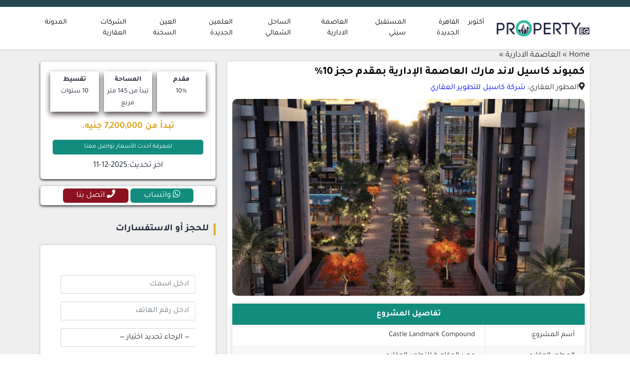

--- FILE ---
content_type: text/html; charset=UTF-8
request_url: https://www.property-eg.com/new-capital/castle-landmark/
body_size: 25485
content:
<!DOCTYPE html>
<html class="no-js" dir="rtl" lang="ar" prefix="og: https://ogp.me/ns#">

	<head>
		<meta charset="UTF-8">
		<meta name="viewport" content="width=device-width, initial-scale=1.0" >
		<meta http-equiv="X-UA-Compatible" content="IE=edge">
		<link rel="profile" href="https://gmpg.org/xfn/11">
		    
			<style>img:is([sizes="auto" i], [sizes^="auto," i]) { contain-intrinsic-size: 3000px 1500px }</style>
	<link rel="alternate" hreflang="ar" href="https://www.property-eg.com/new-capital/castle-landmark/" />
<link rel="alternate" hreflang="x-default" href="https://www.property-eg.com/new-capital/castle-landmark/" />

<!-- تحسين مُحركات البحث بواسطة رانك ماث برو (Rank Math PRO)-  https://s.rankmath.com/home -->
<title>كمبوند كاسيل لاند مارك العاصمة الإدارية بمقدم حجز 10%</title>
<meta name="description" content="كاسيل لاند مارك، كمبوند سكني في الحي السكني السابع أفضل أحياء العاصمة الإدارية الجديدة، يمتد على مساحة 48 فدان، امتلك وحدتك بالتقسيط على فترة تصل إلى 10 سنوات."/>
<meta name="robots" content="follow, index, max-snippet:-1, max-video-preview:-1, max-image-preview:large"/>
<link rel="canonical" href="https://www.property-eg.com/new-capital/castle-landmark/" />
<meta property="og:locale" content="ar_AR" />
<meta property="og:type" content="article" />
<meta property="og:title" content="كمبوند كاسيل لاند مارك العاصمة الإدارية بمقدم حجز 10%" />
<meta property="og:description" content="كاسيل لاند مارك، كمبوند سكني في الحي السكني السابع أفضل أحياء العاصمة الإدارية الجديدة، يمتد على مساحة 48 فدان، امتلك وحدتك بالتقسيط على فترة تصل إلى 10 سنوات." />
<meta property="og:url" content="https://www.property-eg.com/new-capital/castle-landmark/" />
<meta property="og:site_name" content="بروبرتى ايجى للاستثمار العقاري" />
<meta property="article:section" content="العاصمة الادارية" />
<meta property="og:updated_time" content="2025-12-11T15:09:53+02:00" />
<meta property="og:image" content="https://www.property-eg.com/wp-content/uploads/2024/05/Castle-Landmark-New-Capital.webp" />
<meta property="og:image:secure_url" content="https://www.property-eg.com/wp-content/uploads/2024/05/Castle-Landmark-New-Capital.webp" />
<meta property="og:image:width" content="750" />
<meta property="og:image:height" content="441" />
<meta property="og:image:alt" content="كاسيل لاند مارك" />
<meta property="og:image:type" content="image/webp" />
<meta property="product:price:amount" content="7200000" />
<meta property="product:price:currency" content="EGP" />
<meta name="twitter:card" content="summary_large_image" />
<meta name="twitter:title" content="كمبوند كاسيل لاند مارك العاصمة الإدارية بمقدم حجز 10%" />
<meta name="twitter:description" content="كاسيل لاند مارك، كمبوند سكني في الحي السكني السابع أفضل أحياء العاصمة الإدارية الجديدة، يمتد على مساحة 48 فدان، امتلك وحدتك بالتقسيط على فترة تصل إلى 10 سنوات." />
<meta name="twitter:image" content="https://www.property-eg.com/wp-content/uploads/2024/05/Castle-Landmark-New-Capital.webp" />
<meta name="twitter:label1" content="كُتب بواسطة" />
<meta name="twitter:data1" content="Amr" />
<meta name="twitter:label2" content="مدة القراءة" />
<meta name="twitter:data2" content="8 دقائق" />
<script type="application/ld+json" class="rank-math-schema-pro">{"@context":"https://schema.org","@graph":[{"@type":"Place","@id":"https://www.property-eg.com/#place","address":{"@type":"PostalAddress","streetAddress":"\u0632\u0647\u0631\u0627\u0621 \u0627\u0644\u0645\u0639\u0627\u062f\u064a - \u0627\u0644\u0645\u0639\u0627\u062f\u064a","addressLocality":"cairo","addressRegion":"egypt","postalCode":"4064130","addressCountry":"egypt"}},{"@type":["RealEstateAgent","Organization"],"@id":"https://www.property-eg.com/#organization","name":"\u0628\u0631\u0648\u0628\u0631\u062a\u0649 \u0627\u064a\u062c\u0649 \u0644\u0644\u0627\u0633\u062a\u062b\u0645\u0627\u0631 \u0627\u0644\u0639\u0642\u0627\u0631\u064a","url":"https://www.property-eg.com","email":"inf@property-eg.com","address":{"@type":"PostalAddress","streetAddress":"\u0632\u0647\u0631\u0627\u0621 \u0627\u0644\u0645\u0639\u0627\u062f\u064a - \u0627\u0644\u0645\u0639\u0627\u062f\u064a","addressLocality":"cairo","addressRegion":"egypt","postalCode":"4064130","addressCountry":"egypt"},"logo":{"@type":"ImageObject","@id":"https://www.property-eg.com/#logo","url":"https://www.property-eg.com/wp-content/uploads/2023/08/property-eg-logo.png","contentUrl":"https://www.property-eg.com/wp-content/uploads/2023/08/property-eg-logo.png","caption":"\u0628\u0631\u0648\u0628\u0631\u062a\u0649 \u0627\u064a\u062c\u0649 \u0644\u0644\u0627\u0633\u062a\u062b\u0645\u0627\u0631 \u0627\u0644\u0639\u0642\u0627\u0631\u064a","inLanguage":"ar"},"legalName":"+201100105585","location":{"@id":"https://www.property-eg.com/#place"},"image":{"@id":"https://www.property-eg.com/#logo"}},{"@type":"WebSite","@id":"https://www.property-eg.com/#website","url":"https://www.property-eg.com","name":"\u0628\u0631\u0648\u0628\u0631\u062a\u0649 \u0627\u064a\u062c\u0649 \u0644\u0644\u0627\u0633\u062a\u062b\u0645\u0627\u0631 \u0627\u0644\u0639\u0642\u0627\u0631\u064a","publisher":{"@id":"https://www.property-eg.com/#organization"},"inLanguage":"ar"},{"@type":"ImageObject","@id":"https://www.property-eg.com/wp-content/uploads/2024/05/Castle-Landmark-New-Capital.webp","url":"https://www.property-eg.com/wp-content/uploads/2024/05/Castle-Landmark-New-Capital.webp","width":"750","height":"441","inLanguage":"ar"},{"@type":"BreadcrumbList","@id":"https://www.property-eg.com/new-capital/castle-landmark/#breadcrumb","itemListElement":[{"@type":"ListItem","position":"1","item":{"@id":"https://www.property-eg.com/","name":"Home"}},{"@type":"ListItem","position":"2","item":{"@id":"https://www.property-eg.com/new-capital/","name":"\u0627\u0644\u0639\u0627\u0635\u0645\u0629 \u0627\u0644\u0627\u062f\u0627\u0631\u064a\u0629"}},{"@type":"ListItem","position":"3","item":{"@id":"https://www.property-eg.com/new-capital/castle-landmark/","name":"\u0643\u0645\u0628\u0648\u0646\u062f \u0643\u0627\u0633\u064a\u0644 \u0644\u0627\u0646\u062f \u0645\u0627\u0631\u0643 \u0627\u0644\u0639\u0627\u0635\u0645\u0629 \u0627\u0644\u0625\u062f\u0627\u0631\u064a\u0629 \u0628\u0645\u0642\u062f\u0645 \u062d\u062c\u0632 10%"}}]},{"@type":"ItemPage","@id":"https://www.property-eg.com/new-capital/castle-landmark/#webpage","url":"https://www.property-eg.com/new-capital/castle-landmark/","name":"\u0643\u0645\u0628\u0648\u0646\u062f \u0643\u0627\u0633\u064a\u0644 \u0644\u0627\u0646\u062f \u0645\u0627\u0631\u0643 \u0627\u0644\u0639\u0627\u0635\u0645\u0629 \u0627\u0644\u0625\u062f\u0627\u0631\u064a\u0629 \u0628\u0645\u0642\u062f\u0645 \u062d\u062c\u0632 10%","datePublished":"2024-05-20T09:09:23+03:00","dateModified":"2025-12-11T15:09:53+02:00","isPartOf":{"@id":"https://www.property-eg.com/#website"},"primaryImageOfPage":{"@id":"https://www.property-eg.com/wp-content/uploads/2024/05/Castle-Landmark-New-Capital.webp"},"inLanguage":"ar","breadcrumb":{"@id":"https://www.property-eg.com/new-capital/castle-landmark/#breadcrumb"}},{"@type":"Person","@id":"https://www.property-eg.com/author/amr/","name":"Amr","url":"https://www.property-eg.com/author/amr/","image":{"@type":"ImageObject","@id":"https://secure.gravatar.com/avatar/6f5be9e9e00c765d9e2d0f807d1c5259?s=96&amp;d=identicon&amp;r=g","url":"https://secure.gravatar.com/avatar/6f5be9e9e00c765d9e2d0f807d1c5259?s=96&amp;d=identicon&amp;r=g","caption":"Amr","inLanguage":"ar"},"worksFor":{"@id":"https://www.property-eg.com/#organization"}},{"@type":"Article","headline":"\u0643\u0645\u0628\u0648\u0646\u062f \u0643\u0627\u0633\u064a\u0644 \u0644\u0627\u0646\u062f \u0645\u0627\u0631\u0643 \u0627\u0644\u0639\u0627\u0635\u0645\u0629 \u0627\u0644\u0625\u062f\u0627\u0631\u064a\u0629 \u0628\u0645\u0642\u062f\u0645 \u062d\u062c\u0632 10%","description":"\u0643\u0627\u0633\u064a\u0644 \u0644\u0627\u0646\u062f \u0645\u0627\u0631\u0643\u060c \u0643\u0645\u0628\u0648\u0646\u062f \u0633\u0643\u0646\u064a \u0641\u064a \u0627\u0644\u062d\u064a \u0627\u0644\u0633\u0643\u0646\u064a \u0627\u0644\u0633\u0627\u0628\u0639 \u0623\u0641\u0636\u0644 \u0623\u062d\u064a\u0627\u0621 \u0627\u0644\u0639\u0627\u0635\u0645\u0629 \u0627\u0644\u0625\u062f\u0627\u0631\u064a\u0629 \u0627\u0644\u062c\u062f\u064a\u062f\u0629\u060c \u064a\u0645\u062a\u062f \u0639\u0644\u0649 \u0645\u0633\u0627\u062d\u0629 48 \u0641\u062f\u0627\u0646\u060c \u0627\u0645\u062a\u0644\u0643 \u0648\u062d\u062f\u062a\u0643 \u0628\u0627\u0644\u062a\u0642\u0633\u064a\u0637 \u0639\u0644\u0649 \u0641\u062a\u0631\u0629 \u062a\u0635\u0644 \u0625\u0644\u0649 10 \u0633\u0646\u0648\u0627\u062a.","keywords":"\u0643\u0627\u0633\u064a\u0644 \u0644\u0627\u0646\u062f \u0645\u0627\u0631\u0643","author":{"@id":"https://www.property-eg.com/author/amr/","name":"Amr"},"name":"\u0643\u0645\u0628\u0648\u0646\u062f \u0643\u0627\u0633\u064a\u0644 \u0644\u0627\u0646\u062f \u0645\u0627\u0631\u0643 \u0627\u0644\u0639\u0627\u0635\u0645\u0629 \u0627\u0644\u0625\u062f\u0627\u0631\u064a\u0629 \u0628\u0645\u0642\u062f\u0645 \u062d\u062c\u0632 10%","articleSection":"\u0627\u0644\u0639\u0627\u0635\u0645\u0629 \u0627\u0644\u0627\u062f\u0627\u0631\u064a\u0629","@id":"https://www.property-eg.com/new-capital/castle-landmark/#schema-777298","isPartOf":{"@id":"https://www.property-eg.com/new-capital/castle-landmark/#webpage"},"publisher":{"@id":"https://www.property-eg.com/#organization"},"image":{"@id":"https://www.property-eg.com/wp-content/uploads/2024/05/Castle-Landmark-New-Capital.webp"},"inLanguage":"ar","mainEntityOfPage":{"@id":"https://www.property-eg.com/new-capital/castle-landmark/#webpage"}},{"@type":"Product","name":"\u0643\u0645\u0628\u0648\u0646\u062f \u0643\u0627\u0633\u064a\u0644 \u0644\u0627\u0646\u062f \u0645\u0627\u0631\u0643 \u0627\u0644\u0639\u0627\u0635\u0645\u0629 \u0627\u0644\u0625\u062f\u0627\u0631\u064a\u0629 \u0628\u0645\u0642\u062f\u0645 \u062d\u062c\u0632 10%","url":"https://www.property-eg.com/new-capital/castle-landmark/","description":"\u0643\u0627\u0633\u064a\u0644 \u0644\u0627\u0646\u062f \u0645\u0627\u0631\u0643\u060c \u0643\u0645\u0628\u0648\u0646\u062f \u0633\u0643\u0646\u064a \u0641\u064a \u0627\u0644\u062d\u064a \u0627\u0644\u0633\u0643\u0646\u064a \u0627\u0644\u0633\u0627\u0628\u0639 \u0623\u0641\u0636\u0644 \u0623\u062d\u064a\u0627\u0621 \u0627\u0644\u0639\u0627\u0635\u0645\u0629 \u0627\u0644\u0625\u062f\u0627\u0631\u064a\u0629 \u0627\u0644\u062c\u062f\u064a\u062f\u0629\u060c \u064a\u0645\u062a\u062f \u0639\u0644\u0649 \u0645\u0633\u0627\u062d\u0629 48 \u0641\u062f\u0627\u0646\u060c \u0627\u0645\u062a\u0644\u0643 \u0648\u062d\u062f\u062a\u0643 \u0628\u0627\u0644\u062a\u0642\u0633\u064a\u0637 \u0639\u0644\u0649 \u0641\u062a\u0631\u0629 \u062a\u0635\u0644 \u0625\u0644\u0649 10 \u0633\u0646\u0648\u0627\u062a.","image":{"@type":"ImageObject","url":"https://www.property-eg.com/wp-content/uploads/2024/05/Castle-Landmark-New-Capital.webp"},"offers":{"@type":"Offer","url":"https://www.property-eg.com/new-capital/castle-landmark/","price":"7200000","priceCurrency":"EGP","availability":"InStock","priceValidUntil":"2029-08-18"},"@id":"https://www.property-eg.com/new-capital/castle-landmark/#schema-777300"}]}</script>
<!-- /إضافة تحسين محركات البحث لووردبريس Rank Math -->

<link rel='dns-prefetch' href='//fonts.gstatic.com' />
<link rel='dns-prefetch' href='//code.jquery.com' />
<link rel='dns-prefetch' href='//www.googletagmanager.com' />
<link rel='dns-prefetch' href='//analytics.google.com' />
<link rel="alternate" type="application/rss+xml" title="Property Eg &laquo; الخلاصة" href="https://www.property-eg.com/feed/" />
<link rel="alternate" type="application/rss+xml" title="Property Eg &laquo; خلاصة التعليقات" href="https://www.property-eg.com/comments/feed/" />
<script>
window._wpemojiSettings = {"baseUrl":"https:\/\/s.w.org\/images\/core\/emoji\/15.0.3\/72x72\/","ext":".png","svgUrl":"https:\/\/s.w.org\/images\/core\/emoji\/15.0.3\/svg\/","svgExt":".svg","source":{"concatemoji":"https:\/\/www.property-eg.com\/wp-includes\/js\/wp-emoji-release.min.js?ver=25ceca7853d038a2bd2032e2268a63af"}};
/*! This file is auto-generated */
!function(i,n){var o,s,e;function c(e){try{var t={supportTests:e,timestamp:(new Date).valueOf()};sessionStorage.setItem(o,JSON.stringify(t))}catch(e){}}function p(e,t,n){e.clearRect(0,0,e.canvas.width,e.canvas.height),e.fillText(t,0,0);var t=new Uint32Array(e.getImageData(0,0,e.canvas.width,e.canvas.height).data),r=(e.clearRect(0,0,e.canvas.width,e.canvas.height),e.fillText(n,0,0),new Uint32Array(e.getImageData(0,0,e.canvas.width,e.canvas.height).data));return t.every(function(e,t){return e===r[t]})}function u(e,t,n){switch(t){case"flag":return n(e,"\ud83c\udff3\ufe0f\u200d\u26a7\ufe0f","\ud83c\udff3\ufe0f\u200b\u26a7\ufe0f")?!1:!n(e,"\ud83c\uddfa\ud83c\uddf3","\ud83c\uddfa\u200b\ud83c\uddf3")&&!n(e,"\ud83c\udff4\udb40\udc67\udb40\udc62\udb40\udc65\udb40\udc6e\udb40\udc67\udb40\udc7f","\ud83c\udff4\u200b\udb40\udc67\u200b\udb40\udc62\u200b\udb40\udc65\u200b\udb40\udc6e\u200b\udb40\udc67\u200b\udb40\udc7f");case"emoji":return!n(e,"\ud83d\udc26\u200d\u2b1b","\ud83d\udc26\u200b\u2b1b")}return!1}function f(e,t,n){var r="undefined"!=typeof WorkerGlobalScope&&self instanceof WorkerGlobalScope?new OffscreenCanvas(300,150):i.createElement("canvas"),a=r.getContext("2d",{willReadFrequently:!0}),o=(a.textBaseline="top",a.font="600 32px Arial",{});return e.forEach(function(e){o[e]=t(a,e,n)}),o}function t(e){var t=i.createElement("script");t.src=e,t.defer=!0,i.head.appendChild(t)}"undefined"!=typeof Promise&&(o="wpEmojiSettingsSupports",s=["flag","emoji"],n.supports={everything:!0,everythingExceptFlag:!0},e=new Promise(function(e){i.addEventListener("DOMContentLoaded",e,{once:!0})}),new Promise(function(t){var n=function(){try{var e=JSON.parse(sessionStorage.getItem(o));if("object"==typeof e&&"number"==typeof e.timestamp&&(new Date).valueOf()<e.timestamp+604800&&"object"==typeof e.supportTests)return e.supportTests}catch(e){}return null}();if(!n){if("undefined"!=typeof Worker&&"undefined"!=typeof OffscreenCanvas&&"undefined"!=typeof URL&&URL.createObjectURL&&"undefined"!=typeof Blob)try{var e="postMessage("+f.toString()+"("+[JSON.stringify(s),u.toString(),p.toString()].join(",")+"));",r=new Blob([e],{type:"text/javascript"}),a=new Worker(URL.createObjectURL(r),{name:"wpTestEmojiSupports"});return void(a.onmessage=function(e){c(n=e.data),a.terminate(),t(n)})}catch(e){}c(n=f(s,u,p))}t(n)}).then(function(e){for(var t in e)n.supports[t]=e[t],n.supports.everything=n.supports.everything&&n.supports[t],"flag"!==t&&(n.supports.everythingExceptFlag=n.supports.everythingExceptFlag&&n.supports[t]);n.supports.everythingExceptFlag=n.supports.everythingExceptFlag&&!n.supports.flag,n.DOMReady=!1,n.readyCallback=function(){n.DOMReady=!0}}).then(function(){return e}).then(function(){var e;n.supports.everything||(n.readyCallback(),(e=n.source||{}).concatemoji?t(e.concatemoji):e.wpemoji&&e.twemoji&&(t(e.twemoji),t(e.wpemoji)))}))}((window,document),window._wpemojiSettings);
</script>
<link rel='stylesheet' id='structured-content-frontend-css' href='https://www.property-eg.com/wp-content/plugins/structured-content/dist/blocks.style.build.css?ver=1.6.3' media='all' />
<style id='wp-emoji-styles-inline-css'>

	img.wp-smiley, img.emoji {
		display: inline !important;
		border: none !important;
		box-shadow: none !important;
		height: 1em !important;
		width: 1em !important;
		margin: 0 0.07em !important;
		vertical-align: -0.1em !important;
		background: none !important;
		padding: 0 !important;
	}
</style>
<style id='classic-theme-styles-inline-css'>
/*! This file is auto-generated */
.wp-block-button__link{color:#fff;background-color:#32373c;border-radius:9999px;box-shadow:none;text-decoration:none;padding:calc(.667em + 2px) calc(1.333em + 2px);font-size:1.125em}.wp-block-file__button{background:#32373c;color:#fff;text-decoration:none}
</style>
<style id='global-styles-inline-css'>
:root{--wp--preset--aspect-ratio--square: 1;--wp--preset--aspect-ratio--4-3: 4/3;--wp--preset--aspect-ratio--3-4: 3/4;--wp--preset--aspect-ratio--3-2: 3/2;--wp--preset--aspect-ratio--2-3: 2/3;--wp--preset--aspect-ratio--16-9: 16/9;--wp--preset--aspect-ratio--9-16: 9/16;--wp--preset--color--black: #000000;--wp--preset--color--cyan-bluish-gray: #abb8c3;--wp--preset--color--white: #ffffff;--wp--preset--color--pale-pink: #f78da7;--wp--preset--color--vivid-red: #cf2e2e;--wp--preset--color--luminous-vivid-orange: #ff6900;--wp--preset--color--luminous-vivid-amber: #fcb900;--wp--preset--color--light-green-cyan: #7bdcb5;--wp--preset--color--vivid-green-cyan: #00d084;--wp--preset--color--pale-cyan-blue: #8ed1fc;--wp--preset--color--vivid-cyan-blue: #0693e3;--wp--preset--color--vivid-purple: #9b51e0;--wp--preset--gradient--vivid-cyan-blue-to-vivid-purple: linear-gradient(135deg,rgba(6,147,227,1) 0%,rgb(155,81,224) 100%);--wp--preset--gradient--light-green-cyan-to-vivid-green-cyan: linear-gradient(135deg,rgb(122,220,180) 0%,rgb(0,208,130) 100%);--wp--preset--gradient--luminous-vivid-amber-to-luminous-vivid-orange: linear-gradient(135deg,rgba(252,185,0,1) 0%,rgba(255,105,0,1) 100%);--wp--preset--gradient--luminous-vivid-orange-to-vivid-red: linear-gradient(135deg,rgba(255,105,0,1) 0%,rgb(207,46,46) 100%);--wp--preset--gradient--very-light-gray-to-cyan-bluish-gray: linear-gradient(135deg,rgb(238,238,238) 0%,rgb(169,184,195) 100%);--wp--preset--gradient--cool-to-warm-spectrum: linear-gradient(135deg,rgb(74,234,220) 0%,rgb(151,120,209) 20%,rgb(207,42,186) 40%,rgb(238,44,130) 60%,rgb(251,105,98) 80%,rgb(254,248,76) 100%);--wp--preset--gradient--blush-light-purple: linear-gradient(135deg,rgb(255,206,236) 0%,rgb(152,150,240) 100%);--wp--preset--gradient--blush-bordeaux: linear-gradient(135deg,rgb(254,205,165) 0%,rgb(254,45,45) 50%,rgb(107,0,62) 100%);--wp--preset--gradient--luminous-dusk: linear-gradient(135deg,rgb(255,203,112) 0%,rgb(199,81,192) 50%,rgb(65,88,208) 100%);--wp--preset--gradient--pale-ocean: linear-gradient(135deg,rgb(255,245,203) 0%,rgb(182,227,212) 50%,rgb(51,167,181) 100%);--wp--preset--gradient--electric-grass: linear-gradient(135deg,rgb(202,248,128) 0%,rgb(113,206,126) 100%);--wp--preset--gradient--midnight: linear-gradient(135deg,rgb(2,3,129) 0%,rgb(40,116,252) 100%);--wp--preset--font-size--small: 13px;--wp--preset--font-size--medium: 20px;--wp--preset--font-size--large: 36px;--wp--preset--font-size--x-large: 42px;--wp--preset--spacing--20: 0.44rem;--wp--preset--spacing--30: 0.67rem;--wp--preset--spacing--40: 1rem;--wp--preset--spacing--50: 1.5rem;--wp--preset--spacing--60: 2.25rem;--wp--preset--spacing--70: 3.38rem;--wp--preset--spacing--80: 5.06rem;--wp--preset--shadow--natural: 6px 6px 9px rgba(0, 0, 0, 0.2);--wp--preset--shadow--deep: 12px 12px 50px rgba(0, 0, 0, 0.4);--wp--preset--shadow--sharp: 6px 6px 0px rgba(0, 0, 0, 0.2);--wp--preset--shadow--outlined: 6px 6px 0px -3px rgba(255, 255, 255, 1), 6px 6px rgba(0, 0, 0, 1);--wp--preset--shadow--crisp: 6px 6px 0px rgba(0, 0, 0, 1);}:where(.is-layout-flex){gap: 0.5em;}:where(.is-layout-grid){gap: 0.5em;}body .is-layout-flex{display: flex;}.is-layout-flex{flex-wrap: wrap;align-items: center;}.is-layout-flex > :is(*, div){margin: 0;}body .is-layout-grid{display: grid;}.is-layout-grid > :is(*, div){margin: 0;}:where(.wp-block-columns.is-layout-flex){gap: 2em;}:where(.wp-block-columns.is-layout-grid){gap: 2em;}:where(.wp-block-post-template.is-layout-flex){gap: 1.25em;}:where(.wp-block-post-template.is-layout-grid){gap: 1.25em;}.has-black-color{color: var(--wp--preset--color--black) !important;}.has-cyan-bluish-gray-color{color: var(--wp--preset--color--cyan-bluish-gray) !important;}.has-white-color{color: var(--wp--preset--color--white) !important;}.has-pale-pink-color{color: var(--wp--preset--color--pale-pink) !important;}.has-vivid-red-color{color: var(--wp--preset--color--vivid-red) !important;}.has-luminous-vivid-orange-color{color: var(--wp--preset--color--luminous-vivid-orange) !important;}.has-luminous-vivid-amber-color{color: var(--wp--preset--color--luminous-vivid-amber) !important;}.has-light-green-cyan-color{color: var(--wp--preset--color--light-green-cyan) !important;}.has-vivid-green-cyan-color{color: var(--wp--preset--color--vivid-green-cyan) !important;}.has-pale-cyan-blue-color{color: var(--wp--preset--color--pale-cyan-blue) !important;}.has-vivid-cyan-blue-color{color: var(--wp--preset--color--vivid-cyan-blue) !important;}.has-vivid-purple-color{color: var(--wp--preset--color--vivid-purple) !important;}.has-black-background-color{background-color: var(--wp--preset--color--black) !important;}.has-cyan-bluish-gray-background-color{background-color: var(--wp--preset--color--cyan-bluish-gray) !important;}.has-white-background-color{background-color: var(--wp--preset--color--white) !important;}.has-pale-pink-background-color{background-color: var(--wp--preset--color--pale-pink) !important;}.has-vivid-red-background-color{background-color: var(--wp--preset--color--vivid-red) !important;}.has-luminous-vivid-orange-background-color{background-color: var(--wp--preset--color--luminous-vivid-orange) !important;}.has-luminous-vivid-amber-background-color{background-color: var(--wp--preset--color--luminous-vivid-amber) !important;}.has-light-green-cyan-background-color{background-color: var(--wp--preset--color--light-green-cyan) !important;}.has-vivid-green-cyan-background-color{background-color: var(--wp--preset--color--vivid-green-cyan) !important;}.has-pale-cyan-blue-background-color{background-color: var(--wp--preset--color--pale-cyan-blue) !important;}.has-vivid-cyan-blue-background-color{background-color: var(--wp--preset--color--vivid-cyan-blue) !important;}.has-vivid-purple-background-color{background-color: var(--wp--preset--color--vivid-purple) !important;}.has-black-border-color{border-color: var(--wp--preset--color--black) !important;}.has-cyan-bluish-gray-border-color{border-color: var(--wp--preset--color--cyan-bluish-gray) !important;}.has-white-border-color{border-color: var(--wp--preset--color--white) !important;}.has-pale-pink-border-color{border-color: var(--wp--preset--color--pale-pink) !important;}.has-vivid-red-border-color{border-color: var(--wp--preset--color--vivid-red) !important;}.has-luminous-vivid-orange-border-color{border-color: var(--wp--preset--color--luminous-vivid-orange) !important;}.has-luminous-vivid-amber-border-color{border-color: var(--wp--preset--color--luminous-vivid-amber) !important;}.has-light-green-cyan-border-color{border-color: var(--wp--preset--color--light-green-cyan) !important;}.has-vivid-green-cyan-border-color{border-color: var(--wp--preset--color--vivid-green-cyan) !important;}.has-pale-cyan-blue-border-color{border-color: var(--wp--preset--color--pale-cyan-blue) !important;}.has-vivid-cyan-blue-border-color{border-color: var(--wp--preset--color--vivid-cyan-blue) !important;}.has-vivid-purple-border-color{border-color: var(--wp--preset--color--vivid-purple) !important;}.has-vivid-cyan-blue-to-vivid-purple-gradient-background{background: var(--wp--preset--gradient--vivid-cyan-blue-to-vivid-purple) !important;}.has-light-green-cyan-to-vivid-green-cyan-gradient-background{background: var(--wp--preset--gradient--light-green-cyan-to-vivid-green-cyan) !important;}.has-luminous-vivid-amber-to-luminous-vivid-orange-gradient-background{background: var(--wp--preset--gradient--luminous-vivid-amber-to-luminous-vivid-orange) !important;}.has-luminous-vivid-orange-to-vivid-red-gradient-background{background: var(--wp--preset--gradient--luminous-vivid-orange-to-vivid-red) !important;}.has-very-light-gray-to-cyan-bluish-gray-gradient-background{background: var(--wp--preset--gradient--very-light-gray-to-cyan-bluish-gray) !important;}.has-cool-to-warm-spectrum-gradient-background{background: var(--wp--preset--gradient--cool-to-warm-spectrum) !important;}.has-blush-light-purple-gradient-background{background: var(--wp--preset--gradient--blush-light-purple) !important;}.has-blush-bordeaux-gradient-background{background: var(--wp--preset--gradient--blush-bordeaux) !important;}.has-luminous-dusk-gradient-background{background: var(--wp--preset--gradient--luminous-dusk) !important;}.has-pale-ocean-gradient-background{background: var(--wp--preset--gradient--pale-ocean) !important;}.has-electric-grass-gradient-background{background: var(--wp--preset--gradient--electric-grass) !important;}.has-midnight-gradient-background{background: var(--wp--preset--gradient--midnight) !important;}.has-small-font-size{font-size: var(--wp--preset--font-size--small) !important;}.has-medium-font-size{font-size: var(--wp--preset--font-size--medium) !important;}.has-large-font-size{font-size: var(--wp--preset--font-size--large) !important;}.has-x-large-font-size{font-size: var(--wp--preset--font-size--x-large) !important;}
:where(.wp-block-post-template.is-layout-flex){gap: 1.25em;}:where(.wp-block-post-template.is-layout-grid){gap: 1.25em;}
:where(.wp-block-columns.is-layout-flex){gap: 2em;}:where(.wp-block-columns.is-layout-grid){gap: 2em;}
:root :where(.wp-block-pullquote){font-size: 1.5em;line-height: 1.6;}
</style>
<link rel='stylesheet' id='fontawesome-css' href='https://www.property-eg.com/wp-content/themes/property-eg/assets/css/all.css?ver=1.0' media='all' />
<link rel='stylesheet' id='bootstrap-css-css' href='https://www.property-eg.com/wp-content/themes/property-eg/assets/css/bootstrap.rtl.min.css?ver=1.0' media='all' />
<link rel='stylesheet' id='property-style-css' href='https://www.property-eg.com/wp-content/themes/property-eg/style.css?ver=1.0' media='all' />
<style id='rocket-lazyload-inline-css'>
.rll-youtube-player{position:relative;padding-bottom:56.23%;height:0;overflow:hidden;max-width:100%;}.rll-youtube-player:focus-within{outline: 2px solid currentColor;outline-offset: 5px;}.rll-youtube-player iframe{position:absolute;top:0;left:0;width:100%;height:100%;z-index:100;background:0 0}.rll-youtube-player img{bottom:0;display:block;left:0;margin:auto;max-width:100%;width:100%;position:absolute;right:0;top:0;border:none;height:auto;-webkit-transition:.4s all;-moz-transition:.4s all;transition:.4s all}.rll-youtube-player img:hover{-webkit-filter:brightness(75%)}.rll-youtube-player .play{height:100%;width:100%;left:0;top:0;position:absolute;background:url(https://www.property-eg.com/wp-content/plugins/wp-rocket/assets/img/youtube.png) no-repeat center;background-color: transparent !important;cursor:pointer;border:none;}.wp-embed-responsive .wp-has-aspect-ratio .rll-youtube-player{position:absolute;padding-bottom:0;width:100%;height:100%;top:0;bottom:0;left:0;right:0}
</style>
<script src="https://www.property-eg.com/wp-includes/js/jquery/jquery.min.js?ver=3.7.1" id="jquery-core-js"></script>
<script src="https://www.property-eg.com/wp-includes/js/jquery/jquery-migrate.min.js?ver=3.4.1" id="jquery-migrate-js"></script>
<link rel="https://api.w.org/" href="https://www.property-eg.com/wp-json/" /><link rel="alternate" title="JSON" type="application/json" href="https://www.property-eg.com/wp-json/wp/v2/posts/4585" /><link rel="EditURI" type="application/rsd+xml" title="RSD" href="https://www.property-eg.com/xmlrpc.php?rsd" />
<link rel='shortlink' href='https://www.property-eg.com/?p=4585' />
<link rel="alternate" title="oEmbed (JSON)" type="application/json+oembed" href="https://www.property-eg.com/wp-json/oembed/1.0/embed?url=https%3A%2F%2Fwww.property-eg.com%2Fnew-capital%2Fcastle-landmark%2F" />
<link rel="alternate" title="oEmbed (XML)" type="text/xml+oembed" href="https://www.property-eg.com/wp-json/oembed/1.0/embed?url=https%3A%2F%2Fwww.property-eg.com%2Fnew-capital%2Fcastle-landmark%2F&#038;format=xml" />
<meta name="generator" content="WPML ver:4.6.4 stt:5;" />
<link rel="icon" href="https://www.property-eg.com/wp-content/uploads/2021/09/property-125-px.png" sizes="32x32" />
<link rel="icon" href="https://www.property-eg.com/wp-content/uploads/2021/09/property-125-px.png" sizes="192x192" />
<link rel="apple-touch-icon" href="https://www.property-eg.com/wp-content/uploads/2021/09/property-125-px.png" />
<meta name="msapplication-TileImage" content="https://www.property-eg.com/wp-content/uploads/2021/09/property-125-px.png" />
<noscript><style id="rocket-lazyload-nojs-css">.rll-youtube-player, [data-lazy-src]{display:none !important;}</style></noscript>		
	</head>
	
	<body class="rtl post-template-default single single-post postid-4585 single-format-standard wp-embed-responsive">

				

		<!-- START NAVBAR -->
        <nav class="navbar shadow-sm navbar-expand-lg navbar-light py-2">
            <div class="container">
				<a class="navbar-brand" href="https://www.property-eg.com/">
				  <img alt="property eg" title="property eg" src="data:image/svg+xml,%3Csvg%20xmlns='http://www.w3.org/2000/svg'%20viewBox='0%200%20189%2043'%3E%3C/svg%3E" width="189" height="43" data-lazy-src="https://www.property-eg.com/wp-content/themes/property-eg/images/logo.svg"><noscript><img alt="property eg" title="property eg" src="https://www.property-eg.com/wp-content/themes/property-eg/images/logo.svg" width="189" height="43"></noscript>
				</a>
              <button class="navbar-toggler" type="button" data-bs-toggle="collapse" data-bs-target="#navbarSupportedContent" aria-controls="navbarSupportedContent" aria-expanded="false" aria-label="Toggle navigation">
                <span class="navbar-toggler-icon"></span>
              </button>
				  <div id="navbarSupportedContent" class="collapse navbar-collapse"><ul id="menu-%d8%a7%d9%84%d9%82%d8%a7%d8%a6%d9%85%d8%a9-%d8%a7%d9%84%d8%b1%d8%a6%d9%8a%d8%b3%d9%8a%d8%a9" class="navbar-nav ms-auto mb-2 mb-lg-0"><li id="menu-item-31820" class="menu-item menu-item-type-taxonomy menu-item-object-category menu-item-31820 nav-item"><a href="https://www.property-eg.com/october/" class="nav-link">أكتوبر</a></li>
<li id="menu-item-31822" class="menu-item menu-item-type-taxonomy menu-item-object-category menu-item-31822 nav-item"><a href="https://www.property-eg.com/new-cairo/" class="nav-link">القاهرة الجديدة</a></li>
<li id="menu-item-31824" class="menu-item menu-item-type-taxonomy menu-item-object-category menu-item-31824 nav-item"><a href="https://www.property-eg.com/mostakbal-city/" class="nav-link">المستقبل سيتي</a></li>
<li id="menu-item-31821" class="menu-item menu-item-type-taxonomy menu-item-object-category current-post-ancestor current-menu-parent current-post-parent menu-item-31821 nav-item"><a href="https://www.property-eg.com/new-capital/" class="nav-link">العاصمة الادارية</a></li>
<li id="menu-item-31825" class="menu-item menu-item-type-taxonomy menu-item-object-category menu-item-31825 nav-item"><a href="https://www.property-eg.com/north-coast/" class="nav-link">الساحل الشمالي</a></li>
<li id="menu-item-57656" class="menu-item menu-item-type-taxonomy menu-item-object-category menu-item-57656 nav-item"><a href="https://www.property-eg.com/new-alamein-city/" class="nav-link">العلمين الجديدة</a></li>
<li id="menu-item-45730" class="menu-item menu-item-type-taxonomy menu-item-object-category menu-item-45730 nav-item"><a href="https://www.property-eg.com/ain-sokhna/" class="nav-link">العين السخنة</a></li>
<li id="menu-item-57623" class="menu-item menu-item-type-post_type menu-item-object-page menu-item-57623 nav-item"><a href="https://www.property-eg.com/developer/" class="nav-link">الشركات العقارية</a></li>
<li id="menu-item-35117" class="menu-item menu-item-type-custom menu-item-object-custom menu-item-35117 nav-item"><a href="https://www.property-eg.com/blog/" class="nav-link">المدونة</a></li>
</ul></div>                
            </div>
          </nav>    <style>
    p {
    margin: revert;
}
ul {
    padding-right: 10px;
}

@media(max-width:787px){
img {
    height: auto;
        border: 0;
    height: auto;
    margin: 0;
    max-width: 98.5%;
    padding: 0;
    width: auto;
}
}

.entry-content img {
  border: 0;
  height: auto;
  margin: 0;
  max-width: 100%;
  padding: 0;
  width: 100%;
}

li {
  padding: 5px 0px 5px 0px;
}

</style>
    
<div class="project-hero">
  <div class="container">
    <div class="row">
      <div class="col-md-8">
          <nav aria-label="breadcrumbs" class="rank-math-breadcrumb"><p><a href="https://www.property-eg.com/">Home</a><span class="separator"> &raquo; </span><a href="https://www.property-eg.com/new-capital/">العاصمة الادارية</a><span class="separator"> &raquo; </span><span class="last">كمبوند كاسيل لاند مارك العاصمة الإدارية بمقدم حجز 10%</span></p></nav>        </div>
    </div>

    <div class="row project-main">
      <div class="col-md-8">
        <div id="tab-1" class="tab-content current">
          <h1 class="project-headline">كمبوند كاسيل لاند مارك العاصمة الإدارية بمقدم حجز 10%</h1>
          <p class="fs-6 mt-2"><i class="fa fa-map-marker-alt"></i>المطور العقاري:
                            <span style="color:blue;">
                    <a href="https://www.property-eg.com/developer/castle-developments/">
                        شركة كاسيل للتطوير العقاري                    </a>
                </span>
                          </p>
                <div class="project-image">
            <img style ="margin-top:10px;" width="710" height="400" class="mob-thumb" alt="كمبوند كاسيل لاند مارك العاصمة الإدارية بمقدم حجز 10%" src="data:image/svg+xml,%3Csvg%20xmlns='http://www.w3.org/2000/svg'%20viewBox='0%200%20710%20400'%3E%3C/svg%3E" data-lazy-src="https://www.property-eg.com/wp-content/uploads/2024/05/Castle-Landmark-New-Capital.webp"><noscript><img style ="margin-top:10px;" width="710" height="400" class="mob-thumb" alt="كمبوند كاسيل لاند مارك العاصمة الإدارية بمقدم حجز 10%" src="https://www.property-eg.com/wp-content/uploads/2024/05/Castle-Landmark-New-Capital.webp"></noscript>
                       </div>
        <div class="priceboxmobile">
          <div class="p-payment-details">
          
                            
            <div class="pp-box">
            
              <span class="payment"><b>مقدم</b><br>
                10% </span>
            </div>
            
            <div class="pp-box">
            
              <span class="payment"><b>المساحة</b><br>
                تبدأ من 145 متر مربع  </span>
            </div>
            
            <div class="pp-box">
              <span class="payment"><b>تقسيط</b><br>
                10 سنوات</span>
            </div>
            
          </div>
                    
          <div class="p-price">
            <span class="s-price">تبدأ من 7,200,000 جنيه.</span>
          </div>

          <div class="pricenote"><a target="_blank" href="https://api.whatsapp.com/send/?phone=201554999269">لمعرفة أحدث الأسعار تواصل معنا </a></div>
                          <div class="lastUpdate"> اخر تحديث:2025-12-11</div>
        </div>

          <div class="details mt-3">
                        <div class="summary">
              
              <table cellspacing="0" cellpadding="0">
                <thead>
                  <tr>
                    <th colspan="2">تفاصيل المشروع</th>
                  </tr>
                </thead>
                <tbody>
                                    <tr>
                    <td>أسم المشروع:</td>
                    <td>Castle Landmark Compound</td>
                  </tr>
                                    <tr>
                    <td>المطور العقاري:</td>
                    <td>مصر المقاصة للتطوير العقاري</td>
                  </tr>
                                    <tr>
                    <td>أنواع الوحدات:</td>
                    <td>شقق</td>
                  </tr>
                                    <tr>
                    <td>أنظمة السداد:</td>
                    <td>مقدم تعاقد10% فقط، وفترات سداد حتي 10 سنوات</td>
                  </tr>
                                    <tr>
                    <td>موقع المشروع:</td>
                    <td>القطعة A1 فى الحى السكني السابع R7</td>
                  </tr>
                                    <tr>
                    <td>رقم المبيعات:</td>
                    <td>01100105585</td>
                  </tr>
                                  </tbody>
              </table>
            </div>
                      </div>
            <style>
                /* Container */
                .rd-summary-wrapper {
                    margin-top: 20px;
                    position: relative;
                    font-family: 'Cairo', sans-serif;
                    direction: rtl;
                }
            
                /* Header bar */
                .rd-summary-header {
                    background: linear-gradient(90deg, #007bff, #004a9f);
                    color: #fff;
                    padding: 12px 16px;
                    border-radius: 10px 10px 0 0;
                    font-weight: 700;
                    font-size: 16px;
                    display: flex;
                    align-items: center;
                    justify-content: space-between;
                    cursor: pointer;
                    user-select: none;
                    transition: background 0.3s ease;
                }
            
                .rd-summary-header:hover {
                    background: linear-gradient(90deg, #0056b3, #00367a);
                }
            
                /* Arrow icon */
                .rd-summary-arrow {
                    transition: transform 0.3s ease;
                    font-size: 18px;
                }
            
                .rd-summary-header.active .rd-summary-arrow {
                    transform: rotate(90deg);
                }
            
                /* Collapsible content */
                .rd-summary-content {
                    background: linear-gradient(180deg, #0f1f3a, #071120);
                    color: #fff;
                    border-radius: 0 0 12px 12px;
                    box-shadow: 0 0 12px rgba(0, 123, 255, 0.4);
                    line-height: 1.8;
                    overflow: hidden;
                    transition: max-height 0.4s ease;
                    max-height: 0;
                }
            
                .rd-summary-content.open {
                    max-height: 1000px;
                    padding: 20px;
                }
            
                .rd-summary-content small {
                    display: block;
                    margin-top: 10px;
                    color: #ccc;
                    font-size: 13px;
                    text-align: left;
                }
            </style>
            
            <div class="rd-summary-wrapper">
                <div class="rd-summary-header">
                    <span>الخلاصة</span>
                    <i class="fa fa-chevron-right rd-summary-arrow"></i>
                </div>
                <div class="rd-summary-content">
                    اكتشف الفخامة في كمبوند &quot;كاسيل لاند مارك&quot; بالعاصمة الإدارية الجديدة! يتيح لك هذا المشروع الراقي فرصة امتلاك وحدة سكنية فريدة وسط أحدث المدن المصرية. تمتاز &quot;كاسيل لاند مارك&quot; بموقعها الجغرافي الحيوي بالقرب من أبرز المعالم، وخدمات متكاملة تجعل حياتك أكثر سهولة وراحة. تصاميمه المبتكرة والمساحات الخضراء الواسعة توفر بيئة مثالية للاستمتاع بالحياة. بأسعار تبدأ من 7,200,000 جنيه ونظم سداد مرنة، يعتبر &quot;كاسيل لاند مارك&quot; الخيار الأمثل لكل من يسعى للاستثمار في المستقبل. لا تفوت الفرصة لتكون جزءًا من هذا المجتمع الفاخر!                    <small>*ملخص تم إنشاؤه بالذكاء الاصطناعي</small>
                </div>
            </div>
            
            <script>
                document.addEventListener("DOMContentLoaded", function () {
                    const header = document.querySelector(".rd-summary-header");
                    const content = document.querySelector(".rd-summary-content");
            
                    header.addEventListener("click", function () {
                        header.classList.toggle("active");
                        content.classList.toggle("open");
                    });
                });
            </script>
          <div class="content-box">
            <div class="entry-content">
              <div class="lwptoc lwptoc-baseItems lwptoc-light lwptoc-notInherit" data-smooth-scroll="1" data-smooth-scroll-offset="24"><div class="lwptoc_i">    <div class="lwptoc_header" style="font-size:20px;">
        <b class="lwptoc_title" style="font-weight:600;">معلومات المشروع</b>                    <span class="lwptoc_toggle">
                <a href="#" class="lwptoc_toggle_label" data-label="اخفاء">عرض</a>            </span>
            </div>
<div class="lwptoc_items" style="display:none;">
    <div class="lwptoc_itemWrap"><div class="lwptoc_item">    <a href="#lwptoc1" rel="nofollow">
                    <span class="lwptoc_item_number">1)</span>
                <span class="lwptoc_item_label">موقع كمبوند كاسيل لاند مارك</span>
    </a>
    <div class="lwptoc_itemWrap"><div class="lwptoc_item">    <a href="#lwptoc2" rel="nofollow">
                    <span class="lwptoc_item_number">1.1)</span>
                <span class="lwptoc_item_label">الأماكن القريبة من كاسيل لاند مارك العاصمة الإدارية</span>
    </a>
    </div></div></div><div class="lwptoc_item">    <a href="#lwptoc3" rel="nofollow">
                    <span class="lwptoc_item_number">2)</span>
                <span class="lwptoc_item_label">تصميمات كاسيل لاند مارك العاصمة الإدارية</span>
    </a>
    </div><div class="lwptoc_item">    <a href="#lwptoc4" rel="nofollow">
                    <span class="lwptoc_item_number">3)</span>
                <span class="lwptoc_item_label">مساحة كمبوند كاسيل لاند مارك</span>
    </a>
    <div class="lwptoc_itemWrap"><div class="lwptoc_item">    <a href="#lwptoc5" rel="nofollow">
                    <span class="lwptoc_item_number">3.1)</span>
                <span class="lwptoc_item_label">أنواع ومساحات وحدات كاسيل لاند مارك العاصمة الإدارية</span>
    </a>
    </div></div></div><div class="lwptoc_item">    <a href="#lwptoc6" rel="nofollow">
                    <span class="lwptoc_item_number">4)</span>
                <span class="lwptoc_item_label">خدمات كمبوند كاسيل لاند مارك العاصمة</span>
    </a>
    </div><div class="lwptoc_item">    <a href="#lwptoc7" rel="nofollow">
                    <span class="lwptoc_item_number">5)</span>
                <span class="lwptoc_item_label">أسعار كمبوند كاسيل لاند مارك 2025</span>
    </a>
    <div class="lwptoc_itemWrap"><div class="lwptoc_item">    <a href="#lwptoc8" rel="nofollow">
                    <span class="lwptoc_item_number">5.1)</span>
                <span class="lwptoc_item_label">أنظمة السداد في كمبوند كاسيل العاصمة الإدارية الجديدة</span>
    </a>
    </div></div></div><div class="lwptoc_item">    <a href="#lwptoc9" rel="nofollow">
                    <span class="lwptoc_item_number">6)</span>
                <span class="lwptoc_item_label">مميزات مشروع كاسيل لاند مارك العاصمة الإدارية</span>
    </a>
    </div><div class="lwptoc_item">    <a href="#lwptoc10" rel="nofollow">
                    <span class="lwptoc_item_number">7)</span>
                <span class="lwptoc_item_label">عيوب castle landmark العاصمة الإدارية</span>
    </a>
    </div><div class="lwptoc_item">    <a href="#lwptoc11" rel="nofollow">
                    <span class="lwptoc_item_number">8)</span>
                <span class="lwptoc_item_label">الشركة المطورة لكمبوند كاسيل لاند مارك</span>
    </a>
    <div class="lwptoc_itemWrap"><div class="lwptoc_item">    <a href="#lwptoc12" rel="nofollow">
                    <span class="lwptoc_item_number">8.1)</span>
                <span class="lwptoc_item_label">آخر تطورات شركة كاسيل لاند مارك للتطوير العقاري</span>
    </a>
    </div><div class="lwptoc_item">    <a href="#lwptoc13" rel="nofollow">
                    <span class="lwptoc_item_number">8.2)</span>
                <span class="lwptoc_item_label">سابقة أعمال شركة كاسيل لاند مارك</span>
    </a>
    </div><div class="lwptoc_item">    <a href="#lwptoc14" rel="nofollow">
                    <span class="lwptoc_item_number">8.3)</span>
                <span class="lwptoc_item_label">سابقة أعمال شركة مصر المقاصة للاستثمار</span>
    </a>
    </div></div></div><div class="lwptoc_item">    <a href="#lwptoc15" rel="nofollow">
                    <span class="lwptoc_item_number">9)</span>
                <span class="lwptoc_item_label">الاسئلة الشائعة حول كمبوند كاسيل لاند</span>
    </a>
    <div class="lwptoc_itemWrap"><div class="lwptoc_item">    <a href="#lwptoc16" rel="nofollow">
                    <span class="lwptoc_item_number">9.1)</span>
                <span class="lwptoc_item_label">ما هي اسم الشركة المطورة لكمبوند كاسيل؟</span>
    </a>
    </div><div class="lwptoc_item">    <a href="#lwptoc17" rel="nofollow">
                    <span class="lwptoc_item_number">9.2)</span>
                <span class="lwptoc_item_label">ما هي اسعار كاسيل لاند؟</span>
    </a>
    </div><div class="lwptoc_item">    <a href="#lwptoc18" rel="nofollow">
                    <span class="lwptoc_item_number">9.3)</span>
                <span class="lwptoc_item_label">ما هي انظمة السداد في المشروع؟</span>
    </a>
    </div><div class="lwptoc_item">    <a href="#lwptoc19" rel="nofollow">
                    <span class="lwptoc_item_number">9.4)</span>
                <span class="lwptoc_item_label">موقع مشروع كاسيل لاند؟</span>
    </a>
    </div></div></div></div></div>
</div></div><p>داخل كاسيل لاند مارك العاصمة الإدارية الجديدة يمكنك أن تحصل على وحدتك السكنية الفاخرة فهي تعتبر فرصتك الحقيقية لامتلاك وحدة في أحدث المدن المصرية وأكثرها شهرة عالميا،<span style="font-weight: 400;"> كل ما ترغب به ستجده حولك، كما أنك سوف تجد نفسك تعيش في واحد من أفضل الكمبوندات السكنية في مصر.</span></p>
<p><span style="font-weight: 400;">Castle Landmark New Capital كمبوند سكني فخم في العاصمة الإدارية الجديدة، يعتبر مثال على أرض الواقع للرفاهية والرقي، ويقدم للعملاء الخدمات المتكاملة التي تغنيهم عن الخروج منه، حيث أن الشركة المطورة تعمل على تقديم مشروعات استثنائية تمثل علامات فارقة في تاريخ المكان الموجودة فيه.</span></p>
<p><span style="font-weight: 400;">منذ انطلاق مشروع كمبوند castle landmark وقد لاقى إعجاب واستحسان من جميع المستثمرين والعملاء، وقامت شركة مصر المقاصة للتطوير العقاري المطورة للمشروع بالشراكة مع شركة كاسيل لاند مارك العقارية بحجز الكثير من وحداته.</span></p>
<div class="clearfix"></div>
	<div class="inline-cta"><center>
		<a class="whatsapp-cta" href="https://api.whatsapp.com/send?phone=201100105585&amp;text=%20%D8%A3%D8%B1%D9%8A%D8%AF%20%D8%A7%D9%84%D8%A7%D8%B3%D8%AA%D9%81%D8%B3%D8%A7%D8%B1%20%D8%B9%D9%86%20%D9%83%D8%A7%D8%B3%D9%8A%D9%84%20%D9%84%D8%A7%D9%86%D8%AF%20%D9%85%D8%A7%D8%B1%D9%83" target="_blank" rel="noopener"><i aria-hidden="true" class="fab fa-whatsapp"></i> واتساب</a>
		<a class="phone-cta" href="tel:+201100105585"><i aria-hidden="true" class="fa fa-phone"></i> اتصل بنا</a></center>
	</div>
	<div class="clearfix"></div>
<p><img fetchpriority="high" decoding="async" class="aligncenter wp-image-70837 size-full" title="Castle Landmark New Capital" src="data:image/svg+xml,%3Csvg%20xmlns='http://www.w3.org/2000/svg'%20viewBox='0%200%20750%20422'%3E%3C/svg%3E" alt="كمبوند كاسيل العاصمة الإدارية الجديدة " width="750" height="422" data-lazy-srcset="https://www.property-eg.com/wp-content/uploads/2024/05/مشروع-كاسيل-لاند-مارك-العاصمة-الإدارية.webp 750w, https://www.property-eg.com/wp-content/uploads/2024/05/مشروع-كاسيل-لاند-مارك-العاصمة-الإدارية-300x169.webp 300w" data-lazy-sizes="(max-width: 750px) 100vw, 750px" data-lazy-src="https://www.property-eg.com/wp-content/uploads/2024/05/%D9%85%D8%B4%D8%B1%D9%88%D8%B9-%D9%83%D8%A7%D8%B3%D9%8A%D9%84-%D9%84%D8%A7%D9%86%D8%AF-%D9%85%D8%A7%D8%B1%D9%83-%D8%A7%D9%84%D8%B9%D8%A7%D8%B5%D9%85%D8%A9-%D8%A7%D9%84%D8%A5%D8%AF%D8%A7%D8%B1%D9%8A%D8%A9.webp"><noscript><img fetchpriority="high" decoding="async" class="aligncenter wp-image-70837 size-full" title="Castle Landmark New Capital" src="https://www.property-eg.com/wp-content/uploads/2024/05/%D9%85%D8%B4%D8%B1%D9%88%D8%B9-%D9%83%D8%A7%D8%B3%D9%8A%D9%84-%D9%84%D8%A7%D9%86%D8%AF-%D9%85%D8%A7%D8%B1%D9%83-%D8%A7%D9%84%D8%B9%D8%A7%D8%B5%D9%85%D8%A9-%D8%A7%D9%84%D8%A5%D8%AF%D8%A7%D8%B1%D9%8A%D8%A9.webp" alt="كمبوند كاسيل العاصمة الإدارية الجديدة " width="750" height="422" srcset="https://www.property-eg.com/wp-content/uploads/2024/05/مشروع-كاسيل-لاند-مارك-العاصمة-الإدارية.webp 750w, https://www.property-eg.com/wp-content/uploads/2024/05/مشروع-كاسيل-لاند-مارك-العاصمة-الإدارية-300x169.webp 300w" sizes="(max-width: 750px) 100vw, 750px"></noscript></p>
<h2><span id="lwptoc1">موقع كمبوند كاسيل لاند مارك</span></h2>
<p>يعتبر الموقع الجغرافي لكل مشروع عقاري من أهم المعايير التي تحدد أهمية المشروع من عدمها، ولذلك ركزت شركة لاند مارك العقارية وشركة مصر المقاصة المطورتان لكمبوند كاسيل لاند مارك العاصمة الإدارية على اختيار الموقع المناسب لتنفيذ واحدا من أكبر المشروعات العقارية في العاصمة الإدارية الجديدة.</p>
<p><span style="font-weight: 400;">يوجد كمبوند كاسل لاند مارك في القطعة A1  في الحي السكني السابع R7، وهو من أشهر وأهم الأحياء السكنية الموجودة هناك، كما يقع بالقرب من كافة المعالم والطرق الرئيسية التي تصل المدينة ببعضها.</span></p>
<h3><span id="lwptoc2">الأماكن القريبة من كاسيل لاند مارك العاصمة الإدارية</span></h3>
<p><span style="font-weight: 400;">يتميز موقع كمبوند castle landmark بقربه من كل الأماكن المعالم الحيوية في العاصمة الإدارية الجديدة، كما أنه يقترب من الطرق التي تيسر له الحركة من وإلى الكمبوند، و</span><span style="font-weight: 400;">تتمثل الأماكن والطرق القريبة من كاسيل العاصمة الإدارية<strong> في التالي:</strong></span></p>
<ul>
<li aria-level="1">الحي الدبلوماسي، <span style="font-weight: 400;">قريب من الكمبوند بحوالي 10 دقائق فقط.</span></li>
<li aria-level="1">القصر الرئاسي، <span style="font-weight: 400;">يمكنك الوصول إليه خلال 10 دقائق كذلك.</span></li>
<li aria-level="1">حي المال والأعمال، <span style="font-weight: 400;">يبعد حوالي 15 دقيقة من المشروع بالسيارة.</span></li>
<li aria-level="1">مدينة المعارض – Expo City،<span style="font-weight: 400;"> تبعد حوالي ربع ساعة فقط من كاسيل لاند مارك.</span></li>
<li aria-level="1">مطار العاصمة الإدارية الجديدة<b>، </b><span style="font-weight: 400;">يوجد بالقرب من المشروع.</span></li>
<li aria-level="1">مطار القاهرة الدولي، <span style="font-weight: 400;">يبعد حوالي نصف ساعة من الكمبوند.</span></li>
<li aria-level="1">محور بن زايد الجنوبي، <span style="font-weight: 400;">وهو الامتداد لشارع التسعين الرئيسي في التجمع الخامس، مما يجعل التحرك بين العاصمة الإدارية والقاهرة الجديدة أمر في غاية السهولة والسرعة.</span></li>
<li aria-level="1">الطريق الدائري، <span style="font-weight: 400;">قريب من كاسيل لاند مارك العاصمة.</span></li>
<li aria-level="1">طريق العين السخنة، <span style="font-weight: 400;">على مقربة من الكمبوند.</span></li>
<li aria-level="1">طريق القاهرة السويس، <span style="font-weight: 400;">يبعد مسافة قليلة عن كمبوند كاسيل لاند مارك العاصمة الإدارية.</span></li>
</ul>
<p style="text-align: center;"><span style="font-size: 14pt; color: #ff0000; font-family: 'arial black', sans-serif;">تعرف على “<span style="color: #0000ff;"><a style="color: #0000ff;" href="https://www.property-eg.com/new-capital/midtown-condo/">ميدتاون كوندو</a></span> ” أحد أبرز مشروعات العاصمة الإدارية</span></p>
<div class="clearfix"></div>
	<div class="inline-cta"><center>
		<a class="whatsapp-cta" href="https://api.whatsapp.com/send?phone=201100105585&amp;text=%20%D8%A3%D8%B1%D9%8A%D8%AF%20%D8%A7%D9%84%D8%A7%D8%B3%D8%AA%D9%81%D8%B3%D8%A7%D8%B1%20%D8%B9%D9%86%20%D9%83%D8%A7%D8%B3%D9%8A%D9%84%20%D9%84%D8%A7%D9%86%D8%AF%20%D9%85%D8%A7%D8%B1%D9%83" target="_blank" rel="noopener"><i aria-hidden="true" class="fab fa-whatsapp"></i> واتساب</a>
		<a class="phone-cta" href="tel:+201100105585"><i aria-hidden="true" class="fa fa-phone"></i> اتصل بنا</a></center>
	</div>
	<div class="clearfix"></div>
<h2><span id="lwptoc3">تصميمات كاسيل لاند مارك العاصمة الإدارية</span></h2>
<p><img decoding="async" class="aligncenter wp-image-70838 size-full" title="castle landmark العاصمة الإدارية" src="data:image/svg+xml,%3Csvg%20xmlns='http://www.w3.org/2000/svg'%20viewBox='0%200%20750%20580'%3E%3C/svg%3E" alt="كمبوند كاسيل لاند مارك العاصمة الإدارية" width="750" height="580" data-lazy-srcset="https://www.property-eg.com/wp-content/uploads/2024/05/كاسيل-لاند-مارك-العاصمة-الإدارية.webp 750w, https://www.property-eg.com/wp-content/uploads/2024/05/كاسيل-لاند-مارك-العاصمة-الإدارية-300x232.webp 300w" data-lazy-sizes="(max-width: 750px) 100vw, 750px" data-lazy-src="https://www.property-eg.com/wp-content/uploads/2024/05/%D9%83%D8%A7%D8%B3%D9%8A%D9%84-%D9%84%D8%A7%D9%86%D8%AF-%D9%85%D8%A7%D8%B1%D9%83-%D8%A7%D9%84%D8%B9%D8%A7%D8%B5%D9%85%D8%A9-%D8%A7%D9%84%D8%A5%D8%AF%D8%A7%D8%B1%D9%8A%D8%A9.webp"><noscript><img decoding="async" class="aligncenter wp-image-70838 size-full" title="castle landmark العاصمة الإدارية" src="https://www.property-eg.com/wp-content/uploads/2024/05/%D9%83%D8%A7%D8%B3%D9%8A%D9%84-%D9%84%D8%A7%D9%86%D8%AF-%D9%85%D8%A7%D8%B1%D9%83-%D8%A7%D9%84%D8%B9%D8%A7%D8%B5%D9%85%D8%A9-%D8%A7%D9%84%D8%A5%D8%AF%D8%A7%D8%B1%D9%8A%D8%A9.webp" alt="كمبوند كاسيل لاند مارك العاصمة الإدارية" width="750" height="580" srcset="https://www.property-eg.com/wp-content/uploads/2024/05/كاسيل-لاند-مارك-العاصمة-الإدارية.webp 750w, https://www.property-eg.com/wp-content/uploads/2024/05/كاسيل-لاند-مارك-العاصمة-الإدارية-300x232.webp 300w" sizes="(max-width: 750px) 100vw, 750px"></noscript></p>
<p><span style="font-weight: 400;">تم كمبوند تصميم كمبوند كاسيل لاند مارك على أحدث التصميمات الهندسية المعمارية الأوروبية، حيث أنه مشروع ترفيهي على أسلوب عصري مميز، و</span><span style="font-weight: 400;">استعانت الشركة المطورة للمشروع بأفضل الاستشاريين الهندسيين من أجل تخطيط الكمبوند على أعلى المعايير الترفيهية الراقية.</span></p>
<p><span style="font-weight: 400;">قامت الشركة المطورة بتقسيم مساحة الكمبوند بين الأبنية والمساحات الخضراء الترفيهية، وخصصت الشركة  18% فقط من مساحة المشروع للأبينة والإنشاءات.</span></p>
<p><span style="font-weight: 400;">كما ركزت الشركة المطورة على تخصيص المساحة الأكبر من مساحة المشروع للمساحات الخضراء والخدمات الترفيهية، حيث أنها تركز على توفير أكبر قدر من الراحة والهدوء للعملاء.</span></p>
<div>
<h2><span id="lwptoc4">مساحة كمبوند كاسيل لاند مارك</span></h2>
<p><span style="font-weight: 400;">تعتبر مساحة مشروع كاسيل لاند مارك من أهم المميزات المتوفرة في المشروع، حيث أنه يمتد على مساحة<strong> 43 فدان،</strong> خصصتها جميعها لإنشاء الكمبوند، كما </span><span style="font-weight: 400;">راعت الشركة المطورة الموقع الذي اختارت إنشاء الكمبوند فيه، واختارت أن تكون هذه المساحة في الحي السكني السابع.</span></p>
<p>قدمت الشركة المطورة وحدات استثنائية ذات مساحات متنوعة وخصوصية كبيرة، حيث أنها استغلت المساحة الضخمة التي يتمتع به الكمبوند في توفير مساحات خاصة بين الوحدات لكي يتمتع كل عميل بالوجود في وحدته المنفصلة التي توفر له الحرية المطلقة.</p>
<h3><span id="lwptoc5">أنواع ومساحات وحدات كاسيل لاند مارك العاصمة الإدارية</span></h3>
<p><span style="font-weight: 400;">يتوفر في كمبوند كاسيل لاند مارك وحدات شقق فاخرة بمساحات متنوعة، مما يتيح للعملاء فرص اختيار كثيرة تناسب مختلف حاجاتهم، </span><span style="font-weight: 400;">وجاءت المساحات بتنوع كبير، حيث أن المساحات تتراوح ما بين <strong>80</strong> متر مربع كحد أدنى، وتصل إلى <strong>300</strong> متر مربع كحد أقصى.</span></p>
<p>وتم تقسيم المساحة الإجمالية لكمبوند كاسيل لاند مارك العاصمة الإدارية الجديدة على عدد من المراحل الإنشائية والتي تعمل على تسهيل تنفيذ الإنشاءات وتوفير مختلف الوحدات التي تخطط لها الشركة، حيث أنها عمدت إلى توفير مختلف الحاجات التي يبحث عنها العملاء والمستثمرين،<strong> وتتمثل مساحات الوحدات في التالي:</strong></p>
<ul>
<li><span style="color: #0000ff;"><strong>المرحلة الأولى والثانية:</strong></span> تتراوح مساحتها ما بين <strong>190</strong> منر مربع وبين <strong>205</strong> متر مربع.</li>
<li><span style="color: #0000ff;"><strong>المرحلة الثالثة:</strong></span> تبدأ مساحتها من <strong>154</strong> متر مربع وتصل إلى <strong>210</strong> متر مربع.</li>
<li><span style="color: #0000ff;"><strong>المرحلة الرابعة:</strong></span> بمساحات تبدأ من <strong>80</strong> متر مربع وتصل حتى <strong>285</strong> متر مربع.</li>
<li><span style="color: #0000ff;"><strong>المرحلة الخامسة:</strong></span> تتراوح مساحتها ما بين <strong>80</strong> متر مربع وبين <strong>185</strong> متر مربع.</li>
</ul>
<p style="text-align: center;"><span style="font-size: 14pt; color: #ff0000; font-family: 'arial black', sans-serif;"><strong>من أجل البروشور الخاص بمساحات وتصاميم الوحدات السكنية داخل الكمبوند</strong></span></p>
<p style="text-align: center;"></p><div class="clearfix"></div>
	<div class="inline-cta"><center>
		<a class="whatsapp-cta" href="https://api.whatsapp.com/send?phone=201100105585&amp;text=%20%D8%A3%D8%B1%D9%8A%D8%AF%20%D8%A7%D9%84%D8%A7%D8%B3%D8%AA%D9%81%D8%B3%D8%A7%D8%B1%20%D8%B9%D9%86%20%D9%83%D8%A7%D8%B3%D9%8A%D9%84%20%D9%84%D8%A7%D9%86%D8%AF%20%D9%85%D8%A7%D8%B1%D9%83" target="_blank" rel="noopener"><i aria-hidden="true" class="fab fa-whatsapp"></i> واتساب</a>
		<a class="phone-cta" href="tel:+201100105585"><i aria-hidden="true" class="fa fa-phone"></i> اتصل بنا</a></center>
	</div>
	<div class="clearfix"></div>
<h2><span id="lwptoc6">خدمات كمبوند كاسيل لاند مارك العاصمة</span></h2>
<p><span style="font-weight: 400;">يمتلك كمبوند كاسيل لاند مارك مقومات المدن الحديثة، حيث أنه يحتوي على الخدمات المتكاملة التي يحتاجها العملاء، والتي من أهمها الخدمات الترفيهية والأمنية ومستوى الحراسة الذي يتمتع به الكمبوند، سوف تتمتع بأكبر قدر من الاهتمام والرعاية الطبية، كما أن الشركة المطورة حرصت على توفير المدارس والجامعات كي تكتمل الحياة داخل الكمبوند.</span></p>
<p>كما يتمتع بمختلف الخدمات الأساسية والتجارية اللازمة التي يحتاج إليها العملاء أثناء الإقامة في كاسيل لاندمارك، <strong>وتتمثل كافة المرافق والخدمات فيما يلي:</strong></p>
<ul>
<li style="font-weight: 400;" aria-level="1"><span style="font-weight: 400;">يضم فرق أمنية مدربة على أحدث الأساليب الأمنية، مزودة بأفضل الأجهزة الأمنية.</span></li>
<li style="font-weight: 400;" aria-level="1"><span style="font-weight: 400;">يحوي على كاميرات مراقبة تعمل على مدار اليوم، وهي موجودة في كل أرجاء الكمبوند.</span></li>
<li style="font-weight: 400;" aria-level="1"><span style="font-weight: 400;">يضم كمبوند كاسيل لاند مارك مساحات خضراء للتنزه والاستمتاع داخل المشروع.</span></li>
<li style="font-weight: 400;" aria-level="1"><span style="font-weight: 400;">يوجد بحيرات صناعية مميزة، وحمامات سباحة متنوعة في المساحات والتصميمات.</span></li>
<li style="font-weight: 400;" aria-level="1"><span style="font-weight: 400;">يوجد نادي اجتماعي يقدم أنشطة ترفيهية متنوعة داخل الكمبوند.</span></li>
<li style="font-weight: 400;" aria-level="1"><span style="font-weight: 400;">يحتوي كمبوند castle landmark على أكوا بارك رائعة.</span></li>
<li aria-level="1">يوجد ملاعب رياضية متعددة، تم تجهيزها لممارسة العديد من الألعاب الرياضية.</li>
<li aria-level="1">يوجد صالات رياضية تضم أحدث الأجهزة الرياضية.</li>
<li style="font-weight: 400;" aria-level="1"><span style="font-weight: 400;">يتوفر مستشفيات ومراكز طبية وعيادات طبية خاصة في مختلف التخصصات.</span></li>
<li style="font-weight: 400;" aria-level="1"><span style="font-weight: 400;">يوجد سيارات إسعاف مجهزة للحالات الطارئة، فضلا عن الصيدليات التي تعمل 24 ساعة.</span></li>
<li style="font-weight: 400;" aria-level="1"><span style="font-weight: 400;">يقدم كمبوند كاسيل لاند مارك العاصمة الإدارية كافة الخدمات التعليمية والثقافية لكل الطلاب في المراحل التعليمية المختلفة ومحبي القراءة والثقافة.</span></li>
<li style="font-weight: 400;" aria-level="1"><span style="font-weight: 400;">يوجد الكمبوند بالقرب من العديد من المدارس والجامعات التي تقدم خدمات تعليمية على مستوى عالي، بالإضافة إلى وجود مكتبات للقراءة.</span></li>
<li style="font-weight: 400;" aria-level="1"><span style="font-weight: 400;">منطقة تجارية كبيرة توفر مختلف المنتجات التي يبحث عنها العملاء للتسوق في كمبوند كاسيل لاند مارك.</span></li>
<li style="font-weight: 400;" aria-level="1"><span style="font-weight: 400;">محلات تحمل العلامات التجارية العالمية الشهيرة، في الملابس والأحذية وأدوات التجميل وغيرها.</span></li>
<li style="font-weight: 400;" aria-level="1"><span style="font-weight: 400;">مطاعم وكافيهات على أعلى مستوى من الرقي، وتحمل أشهر العلامات التجارية العالمية، وتقدم خدمات في غاية الرقي.</span></li>
<li style="font-weight: 400;" aria-level="1"><span style="font-weight: 400;">جراجات للسيارات، والتي تستوعب عدد كبير جدا، وتساعد على الحفاظ على النظام والهدوء في الكمبوند.</span></li>
<li style="font-weight: 400;" aria-level="1"><span style="font-weight: 400;">خدمات النظافة لكل الوحدات داخل الكمبوند متوفر يوميا، فضلا عن خدمات الصيانة الدورية.</span></li>
<li style="font-weight: 400;" aria-level="1"><span style="font-weight: 400;">مسجد لأداء الشعائر الدينية.</span></li>
</ul>
</div>
<div>
<h2><span id="lwptoc7">أسعار كمبوند كاسيل لاند مارك 2025</span></h2>
<p><img decoding="async" class="aligncenter wp-image-70839 size-full" title=" كمبوند كاسيل العاصمة الإدارية الجديدة" src="data:image/svg+xml,%3Csvg%20xmlns='http://www.w3.org/2000/svg'%20viewBox='0%200%20750%20529'%3E%3C/svg%3E" alt="كاسيل لاند مارك " width="750" height="529" data-lazy-srcset="https://www.property-eg.com/wp-content/uploads/2024/05/castle-landmark-العاصمة-الإدارية.webp 750w, https://www.property-eg.com/wp-content/uploads/2024/05/castle-landmark-العاصمة-الإدارية-300x212.webp 300w" data-lazy-sizes="(max-width: 750px) 100vw, 750px" data-lazy-src="https://www.property-eg.com/wp-content/uploads/2024/05/castle-landmark-%D8%A7%D9%84%D8%B9%D8%A7%D8%B5%D9%85%D8%A9-%D8%A7%D9%84%D8%A5%D8%AF%D8%A7%D8%B1%D9%8A%D8%A9.webp"><noscript><img decoding="async" class="aligncenter wp-image-70839 size-full" title=" كمبوند كاسيل العاصمة الإدارية الجديدة" src="https://www.property-eg.com/wp-content/uploads/2024/05/castle-landmark-%D8%A7%D9%84%D8%B9%D8%A7%D8%B5%D9%85%D8%A9-%D8%A7%D9%84%D8%A5%D8%AF%D8%A7%D8%B1%D9%8A%D8%A9.webp" alt="كاسيل لاند مارك " width="750" height="529" srcset="https://www.property-eg.com/wp-content/uploads/2024/05/castle-landmark-العاصمة-الإدارية.webp 750w, https://www.property-eg.com/wp-content/uploads/2024/05/castle-landmark-العاصمة-الإدارية-300x212.webp 300w" sizes="(max-width: 750px) 100vw, 750px"></noscript></p>
<p><span style="font-weight: 400;">تعد أسعار كاسيل لاند مارك العاصمة الإدارية الجديدة العوامل الأولى التي تميز الكمبوند، حيث أنها تعد عامل جذب كبير للعملاء والمستثمرين، فهي متناسبة تماما مع حجم الخدمات والمميزات التي تتمتع بها الوحدة المراد امتلاكها، فالأسعار تبدأ من <strong><span style="color: #0000ff;">7,200,000 جنيه مصري</span></strong>.</span></p>
<h3><span id="lwptoc8">أنظمة السداد في كمبوند كاسيل العاصمة الإدارية الجديدة</span></h3>
<p><span style="font-weight: 400;">عرضت شركة مصر المقاصة ولاند مارك المطورة للمشروع عدد من أنظمة السداد والتقسيط المرنة التي تساعد العملاء على تسديد قيمة الوحدات الخاصة بهم، <strong>وتتمثل هذه الأنظمة في التالي:</strong></span></p>
<ul>
<li>يمكنك حجز وحدتك <strong><span style="color: #0000ff;">10%</span></strong> من قيمة الوحدة وسداد ما تبقى حتى <span style="color: #0000ff;"><strong>10 سنوات.</strong></span></li>
</ul>
<p style="text-align: center;"><span style="font-size: 14pt; color: #ff0000; font-family: 'arial black', sans-serif;">لمعرفة أحدث أسعار كمبوند كاسيل لاند مارك العاصمة الادارية الجديدة وأنظمة السداد</span></p>
<div class="clearfix"></div>
	<div class="inline-cta"><center>
		<a class="whatsapp-cta" href="https://api.whatsapp.com/send?phone=201100105585&amp;text=%20%D8%A3%D8%B1%D9%8A%D8%AF%20%D8%A7%D9%84%D8%A7%D8%B3%D8%AA%D9%81%D8%B3%D8%A7%D8%B1%20%D8%B9%D9%86%20%D9%83%D8%A7%D8%B3%D9%8A%D9%84%20%D9%84%D8%A7%D9%86%D8%AF%20%D9%85%D8%A7%D8%B1%D9%83" target="_blank" rel="noopener"><i aria-hidden="true" class="fab fa-whatsapp"></i> واتساب</a>
		<a class="phone-cta" href="tel:+201100105585"><i aria-hidden="true" class="fa fa-phone"></i> اتصل بنا</a></center>
	</div>
	<div class="clearfix"></div>
<h2><span id="lwptoc9">مميزات مشروع كاسيل لاند مارك العاصمة الإدارية</span></h2>
<div>
<p><span style="font-weight: 400;">يت</span><span style="font-weight: 400;">متع كاسيل لاند مارك بالعديد من المزايا التي تجعل منه فرصة استثمار مضمونة في العاصمة الإدارية الجديدة، وفيما يلي بعض الأسباب التي تجعلك ترغب في الاستثمار في المشروع:</span></p>
<ul>
<li style="font-weight: 400;" aria-level="1"><span style="font-weight: 400;">تعد شركة كاسيل لاند مارك المطورة لمشروع كاسيل لاند مارك العاصمة الإدارية الجديدة واحدة من كبرى الشركات الرائدة في التطوير العقاري، والاستثمار معها فرصة مضمونة لا تعوض.</span></li>
<li style="font-weight: 400;" aria-level="1"><span style="font-weight: 400;">موقع كمبوند كاسيل لاند مارك العاصمة الإدارية الحيوي في الحي السكني السابع، والذي يتمتع بحيويته وقربه من مختلف المعالم والأماكن المهمة في العاصمة الجديدة.</span></li>
<li style="font-weight: 400;" aria-level="1"><span style="font-weight: 400;">قرب castle landmark من محور بن زايد، والذي يعتبر الامتداد لشارع التسعين الرئيسي بالتجمع الخامس، والذي يميز المشروع بسهولة الوصول إلى القاهرة الجديدة.</span></li>
<li style="font-weight: 400;" aria-level="1"><span style="font-weight: 400;">الأسعار التي تم عرضها لامتلاك وحدات المشروع واحدة من أكبر المميزات، حيث أنها مغرية جدا ومناسبة للخدمات المتوفرة في الوحدة.</span></li>
<li style="font-weight: 400;" aria-level="1"><span style="font-weight: 400;">أنظمة السداد المتوفرة تتميز بمرونة عالية في التسديد، كما أنها تسمح لك بالتقسيط على فترات زمنية طويلة تصل إلى 10 سنوات.</span></li>
<li style="font-weight: 400;" aria-level="1"><span style="font-weight: 400;">خدمات متكاملة، والتي تجعل من كمبوند كاسيل لاند مارك العاصمة الإدارية مدينة سكنية متكاملة، وتوفر للعملاء والمستثمرين كافة الخدمات التي يحتاجون إليها.</span></li>
</ul>
</div>
<div class="inline-cta"><div class="clearfix"></div>
	<div class="inline-cta"><center>
		<a class="whatsapp-cta" href="https://api.whatsapp.com/send?phone=201100105585&amp;text=%20%D8%A3%D8%B1%D9%8A%D8%AF%20%D8%A7%D9%84%D8%A7%D8%B3%D8%AA%D9%81%D8%B3%D8%A7%D8%B1%20%D8%B9%D9%86%20%D9%83%D8%A7%D8%B3%D9%8A%D9%84%20%D9%84%D8%A7%D9%86%D8%AF%20%D9%85%D8%A7%D8%B1%D9%83" target="_blank" rel="noopener"><i aria-hidden="true" class="fab fa-whatsapp"></i> واتساب</a>
		<a class="phone-cta" href="tel:+201100105585"><i aria-hidden="true" class="fa fa-phone"></i> اتصل بنا</a></center>
	</div>
	<div class="clearfix"></div></div>
<div>
<h2><span id="lwptoc10">عيوب castle landmark العاصمة الإدارية</span></h2>
<p>قد يظن بعض الأشخاص أن عدم وجود فيلات فاخرة داخل كمبوند كاسيل لاند مارك في العاصمة الإدارية الجديدة يدل على ضعف في تصميم المشروع. لكن عند التدقيق، يتضح أن الكمبوند يقدم تنوعًا واسعًا في الوحدات السكنية، سواء من حيث المساحات الواسعة أو الضيقة، مما يلبي احتياجات جميع العملاء والمستثمرين ويضمن وجود خيارات تناسب مختلف الأذواق.</p>
</div>
<div>
<h2><span id="lwptoc11">الشركة المطورة لكمبوند كاسيل لاند مارك</span></h2>
</div>
<p><span style="font-weight: 400;">تعتبر <a href="https://www.property-eg.com/developer/castle-developments/">شركة كاسيل لاند مارك العقارية</a> بالشراكة مع شركة مصر المقاصة للتطوير العقاري المنفذة لكاسيل لاند مارك العاصمة الادارية</span></p>
<p><span style="font-weight: 400;">وتهتم بتطوير مشروعات عمرانية كبرى، وبالفعل استطاعت تقديم مجموعة من المشروعات التي لاقت استحسان كبير في السوق العقاري.</span></p>
<p><span style="font-weight: 400;">تستعين الشركة بأفضل المصممين الهندسيين في تصميم مشروعاتها، وقد استعانت بشركة OKOPLAN المصرية الألمانية، وهي شركة مشهورة بأعمالها الممتاز في تصميمات المباني المعاصرة، تجمع بين العناصر الطبيعية الساحرة والتركيبات بطريقة متناغمة للغاية.</span></p>
<h3><span id="lwptoc12">آخر تطورات شركة كاسيل لاند مارك للتطوير العقاري</span></h3>
<p><span style="font-weight: 400;">تعتبر شركة كاسيل لاند مارك العقارية واحدة من كبرى الشركات الرائدة في مجال تطوير العقارات،<strong> وفيما يلي أهم أخر التطورات التي قامت بها الشركة:</strong></span></p>
<ul>
<li aria-level="1"><b>قامت الشركة بتغيير اسمها إلى Cred.</b></li>
</ul>
<p><span style="font-weight: 400;">أعلنت الشركة العقارية عن تغيير اسم الشركة إلى كريد، وجاء التغيير ليتماشى مع الاستراتيجية الجديدة والرؤية الجديدة لمواكبة التغيرات في السوق والاتجاهات العالمية الحديثة في مجال التطوير العقاري.</span></p>
<ul>
<li aria-level="1"><b>استعدادات كاسيل لاند مارك لتسليم 100 وحدة.</b></li>
</ul>
<p><span style="font-weight: 400;">تعمل شركة كاسيل لان مارك جاهدة على إنهاء الإنشاءات في كمبوند كاسيل لاند مارك العاصمة الإدارية الجديدة، وذلك لتسليم 100 وحدة بنهاية عام 2022.</span><b></b></p>
<ul>
<li aria-level="1"><b>تستهدف الشركة مليار جنيه مبيعات من مشروع Castle Landmark New Capital.</b></li>
</ul>
<p><span style="font-weight: 400;">تتبع الشركة خطة تستهدف تحقيق 3 مليار جنيه مبيعات، بواقع مليار جنيه من مشروع Castle فقط، وسيتم إغلاق باب الحجز عند الوصول لهذا الرقم.</span><b></b></p>
<ul>
<li aria-level="1"><b>تم بيع 80% من وحدات مشروع كمبوند كاسيل لاند مارك العاصمة الإدارية.</b></li>
</ul>
<p><span style="font-weight: 400;">أعلن المهندس أحمد منصور الرئيس التنفيذي للشركة أن الشركة استطاعت بيع 80% من وحدات المشروع، والتي تقدر بقيمة 1.5 مليار جنيه، وبعد رفع أسعار الوحدات فإن الوحدات المتبقية تقدر قيمتها بحوالي 2.7 مليار.</span></p>
<h3><span id="lwptoc13"> سابقة أعمال شركة كاسيل لاند مارك</span></h3>
<ul>
<li>Maadi Towers.</li>
<li>Red Sea Mall.</li>
<li>NCB Bank.</li>
<li>Hotel Kaust.</li>
</ul>
<h3><span id="lwptoc14">سابقة أعمال شركة مصر المقاصة للاستثمار</span></h3>
<ul>
<li>Masr ElMaqasa Sporting Club.</li>
<li>Football School.</li>
</ul>
<h2><span id="lwptoc15">الاسئلة الشائعة حول كمبوند كاسيل لاند</span></h2>
        <section class="sc_fs_faq sc_card ">
            <div>
				<h3><span id="lwptoc16">ما هي اسم الشركة المطورة لكمبوند كاسيل؟</span></h3>                <div>
					                    <p>
						شركة مصر المقاصة                    </p>
                </div>
            </div>
        </section>
		        <section class="sc_fs_faq sc_card ">
            <div>
				<h3><span id="lwptoc17">ما هي اسعار كاسيل لاند؟</span></h3>                <div>
					                    <p>
						تبدأ من 7,200,000                     </p>
                </div>
            </div>
        </section>
		        <section class="sc_fs_faq sc_card ">
            <div>
				<h3><span id="lwptoc18">ما هي انظمة السداد في المشروع؟</span></h3>                <div>
					                    <p>
						مقدم 10 % تقسيط على 10 سنوات                     </p>
                </div>
            </div>
        </section>
		        <section class="sc_fs_faq sc_card ">
            <div>
				<h3><span id="lwptoc19">موقع مشروع كاسيل لاند؟</span></h3>                <div>
					                    <p>
						العاصمة الادارية                    </p>
                </div>
            </div>
        </section>
		
<script type="application/ld+json">
    {
		"@context": "https://schema.org",
		"@type": "FAQPage",
		"mainEntity": [
				{
				"@type": "Question",
				"name": "ما هي اسم الشركة المطورة لكمبوند كاسيل؟",
				"acceptedAnswer": {
					"@type": "Answer",
					"text": "شركة مصر المقاصة"
									}
			}
			,				{
				"@type": "Question",
				"name": "ما هي اسعار كاسيل لاند؟",
				"acceptedAnswer": {
					"@type": "Answer",
					"text": "تبدأ من 7,200,000"
									}
			}
			,				{
				"@type": "Question",
				"name": "ما هي انظمة السداد في المشروع؟",
				"acceptedAnswer": {
					"@type": "Answer",
					"text": "مقدم 10 % تقسيط على 10 سنوات"
									}
			}
			,				{
				"@type": "Question",
				"name": "موقع مشروع كاسيل لاند؟",
				"acceptedAnswer": {
					"@type": "Answer",
					"text": "العاصمة الادارية"
									}
			}
				    ]
}
</script>

</div>
 
            </div>
          </div>

          
          <div class="author-section">
            <h3><a href="https://www.property-eg.com/author/amr/" class="author-name">Amr</a></h3>
            <div class="author-bio">
              <p>مرحبًا بِك في بروبرتي ايجي. أنا عمرو نبيل، مُتخصص في صِناعة المُحتوى العربي الخاص بالمواقع، والمتوافق مع قواعِد مُحركات البحث. رِحلتي في هذا المجال بدأت مُنذ سنوات. أجِد شغفي في الكِتابة. وأعمل باجتِهاد لكي أقدم لك محتوى ذو قيمة حقيقية وجودة عالية.</p>
            </div>
          </div>

          <div class="final-contacts">
            <div class="clearfix"></div>
	<div class="inline-cta"><center>
		<a class="whatsapp-cta" href="https://api.whatsapp.com/send?phone=201100105585&text= أريد الاستفسار عن كاسيل لاند مارك"><i aria-hidden="true" class="fab fa-whatsapp"></i> واتساب</a>
		<a class="phone-cta" href="tel:+201100105585"><i aria-hidden="true" class="fa fa-phone"></i> اتصل بنا</a></center>
	</div>
	<div class="clearfix"></div>          </div>
        </div>
      </div>
                    
      
      <div class="col-md-4">
       
        <div class="pricebox">
          <div class="p-payment-details">
            <div class="pp-box">
            
              <span class="payment"><b>مقدم</b><br>
                10% </span>
            </div>
            <div class="pp-box">
            
              <span class="payment"><b>المساحة</b><br>
                تبدأ من 145 متر مربع  </span>
            </div>
            <div class="pp-box">
              <span class="payment"><b>تقسيط</b><br>
                10 سنوات</span>
            </div>
          </div>
                    
          <div class="p-price">
            <span class="s-price">تبدأ من 7,200,000 جنيه.</span>
          </div>

          <div class="pricenote"><a target="_blank" href="https://api.whatsapp.com/send/?phone=201554999269">لمعرفة أحدث الأسعار تواصل معنا </a></div>
                          <div class="lastUpdate"> اخر تحديث:2025-12-11</div>
        </div>
          <div class="cta-btns">
              <div class="clearfix"></div>
	<div class="inline-cta"><center>
		<a class="whatsapp-cta" href="https://api.whatsapp.com/send?phone=201100105585&text= أريد الاستفسار عن كاسيل لاند مارك"><i aria-hidden="true" class="fab fa-whatsapp"></i> واتساب</a>
		<a class="phone-cta" href="tel:+201100105585"><i aria-hidden="true" class="fa fa-phone"></i> اتصل بنا</a></center>
	</div>
	<div class="clearfix"></div>            </div>
                
        <div class="side-bar">
          <div class="headline-p">للحجز أو الاستفسارات</div>
                <div class="content-box contact-form">
                 
<div class="wpcf7 no-js" id="wpcf7-f30642-o1" lang="ar" dir="rtl" data-wpcf7-id="30642">
<div class="screen-reader-response"><p role="status" aria-live="polite" aria-atomic="true"></p> <ul></ul></div>
<form action="/new-capital/castle-landmark/#wpcf7-f30642-o1" method="post" class="wpcf7-form init" aria-label="نموذج الاتصال" novalidate="novalidate" data-status="init">
<div style="display: none;">
<input type="hidden" name="_wpcf7" value="30642" />
<input type="hidden" name="_wpcf7_version" value="6.0.3" />
<input type="hidden" name="_wpcf7_locale" value="ar" />
<input type="hidden" name="_wpcf7_unit_tag" value="wpcf7-f30642-o1" />
<input type="hidden" name="_wpcf7_container_post" value="0" />
<input type="hidden" name="_wpcf7_posted_data_hash" value="" />
<input type="hidden" name="_wpcf7dtx_version" value="5.0.2" />
</div>
<div class="my-md-3 px-3"">
<span class="wpcf7-form-control-wrap unique-name" data-name="unique-name"><input type="hidden" name="unique-name" class="wpcf7-form-control wpcf7-hidden wpcf7dtx wpcf7dtx-hidden" aria-invalid="false" value="كمبوند كاسيل لاند مارك العاصمة الإدارية بمقدم حجز 10%"></span>
<span class="wpcf7-form-control-wrap page-url" data-name="page-url"><input type="hidden" name="page-url" class="wpcf7-form-control wpcf7-hidden wpcf7dtx wpcf7dtx-hidden" aria-invalid="false" value="https://www.property-eg.com/new-capital/castle-landmark/"></span>
	<p><span id="wpcf7-696b885096c06-wrapper" class="wpcf7-form-control-wrap honeypot-field-wrap" style="display:none !important; visibility:hidden !important;"><label for="wpcf7-696b885096c06-field" class="hp-message">Please leave this field empty.</label><input id="wpcf7-696b885096c06-field"  class="wpcf7-form-control wpcf7-text" type="text" name="honeypot-field" value="" size="40" tabindex="-1" autocomplete="new-password" /></span><br />
	<input class="wpcf7-form-control wpcf7-hidden" value="" type="hidden" name="form-start-time" />
	</p>
	<div class="mb-3">
		<p><span class="wpcf7-form-control-wrap" data-name="your-name"><input size="40" maxlength="400" class="wpcf7-form-control wpcf7-text wpcf7-validates-as-required form-control border-start" aria-required="true" aria-invalid="false" placeholder="ادخل اسمك" value="" type="text" name="your-name" /></span>
		</p>
	</div>
	<div class="mb-3">
		<p><span class="wpcf7-form-control-wrap" data-name="your-phone"><input size="40" maxlength="400" class="wpcf7-form-control wpcf7-tel wpcf7-validates-as-required wpcf7-text wpcf7-validates-as-tel form-control border-start" aria-required="true" aria-invalid="false" placeholder="ادخل رقم الهاتف" value="" type="tel" name="your-phone" /></span>
		</p>
	</div>
	<div class="mb-3">
		<p><span class="wpcf7-form-control-wrap" data-name="city-select"><select class="wpcf7-form-control wpcf7-select wpcf7-validates-as-required form-control" id="city-select" aria-required="true" aria-invalid="false" name="city-select"><option value="">&#8212; الرجاء تحديد اختيار &#8212;</option><option value="القاهرة الجديد">القاهرة الجديد</option><option value="المستقبل سيتي">المستقبل سيتي</option><option value="العاصمة الإدارية">العاصمة الإدارية</option><option value="6 أكتوبر">6 أكتوبر</option><option value="الساحل الشمالي">الساحل الشمالي</option><option value="العين السخنة">العين السخنة</option></select></span>
		</p>
		<style>
 .wpcf7-form-control-wrap.city-select {
 width: 100% !important;
 }
		</style>
	</div>
	<div class="mb-3">
		<p><span class="wpcf7-form-control-wrap" data-name="budget-select"><select class="wpcf7-form-control wpcf7-select wpcf7-validates-as-required form-control" id="budget-select" aria-required="true" aria-invalid="false" name="budget-select"><option value="">&#8212; الرجاء تحديد اختيار &#8212;</option><option value="2,000,000 - 3,000,000">2,000,000 - 3,000,000</option><option value="3,000,000 - 4,000,000">3,000,000 - 4,000,000</option><option value="4,000,000 - 5,000,000">4,000,000 - 5,000,000</option><option value="5,000,000 - 7,000,000">5,000,000 - 7,000,000</option><option value="more than 7,000,000">more than 7,000,000</option></select></span>
		</p>
		<style>
 .wpcf7-form-control-wrap.budget-select {
 width: 100% !important;
 }
		</style>
	</div>
	<div class="mb-3">
		<p><span class="wpcf7-form-control-wrap" data-name="your-email"><input size="40" maxlength="400" class="wpcf7-form-control wpcf7-email wpcf7-text wpcf7-validates-as-email form-control border-start" aria-invalid="false" placeholder="ادخل إيميلك" value="" type="email" name="your-email" /></span>
		</p>
	</div>
	<div class="mb-3">
		<p><span class="wpcf7-form-control-wrap" data-name="your-message"><textarea cols="40" rows="3" maxlength="2000" class="wpcf7-form-control wpcf7-textarea form-control border-start" aria-invalid="false" placeholder="كيف يمكن أن نساعدك" name="your-message"></textarea></span>
		</p>
	</div>
	<p><input class="wpcf7-form-control wpcf7-submit has-spinner btn btn-solid-main px-4 fs-5" type="submit" value="إرسال" />
	</p>
</div><div class="wpcf7-response-output" aria-hidden="true"></div>
</form>
</div>
                     </div>
          
        </div>
      </div>
    </div>
                      <div class="prounits">
              <span class="related-title-2 d-block my-3 fs-4">
                وحدات المشروع              </span>
              <div class="units-wrapper d-flex flex-wrap justify-content-between">
                                  <div class="row">
                    <div class="col-lg-4">
                                <div class="shadow-sm pb-4 mb-3 home-projects listing-item bg-white">
                                    <div class="archive-project-thumb">
										<span class="project-location"><i class="fa fa-map-marker-alt"></i>
											<a href="https://www.property-eg.com/units-city/new-capital/">وحدات العاصمة الإدارية</a>											</span>
                                       <a href="https://www.property-eg.com/units/185-m2-apartment-in-castle-landmark-new-capital/"> <img width="750" height="470" src="data:image/svg+xml,%3Csvg%20xmlns='http://www.w3.org/2000/svg'%20viewBox='0%200%20750%20470'%3E%3C/svg%3E" class="w-100 pthumb" data-lazy-src="https://www.property-eg.com/wp-content/uploads/2023/03/كاسيل-لاند-مارك-1-1-1.jpg"><noscript><img width="750" height="470" src="https://www.property-eg.com/wp-content/uploads/2023/03/كاسيل-لاند-مارك-1-1-1.jpg" class="w-100 pthumb"></noscript></a>
                                    </div>
                                    <div>
										<a href="https://www.property-eg.com/units/185-m2-apartment-in-castle-landmark-new-capital/">
                                        <div class="content pt-3">
                                            <h3 class="ps-3 font-18"><a href="https://www.property-eg.com/units/185-m2-apartment-in-castle-landmark-new-capital/">شقة سكنية بمساحة 185 متر مربع| كاسيل لاند مارك</a></h3>
											
											                                            <hr>
                                            <div class="px-3">
                                                <div class="row">
													<div class="col-4">
                                                        <div>
                                                            <p class="desc fw-bolder"><i class="fa fa-coins"></i> المساحة</p>
                                                            <p class="fs-6">
																185															</p>
                                                        </div>
                                                    </div>
													
                                                    <div class="col-4">
                                                        <div>
                                                            <p class="desc fw-bolder"><i class="fa fa-coins"></i> غرف النوم</p>
                                                            <p class="fs-6">
																4															</p>
                                                        </div>
                                                    </div>
													
                                                    <div class="col-4">
                                                        <div>
                                                            <p class="desc fw-bolder"><i class="fa fa-calendar"></i> الحمامات</p>
                                                            <p class="fs-6">
																3															</p>
                                                        </div>
                                                    </div>
													
                                                </div>
                                            </div>
											
											<hr>
											
											<div class="px-3">
													<div class="project-btns">
                    <div class="d-flex justify-content-between align-items-center listing-btns">
                        <a href="tel:+201100105585" class="btn call-btn"><i class="fa fa-phone"></i> اتصل بنا</a>
                        <a href="https://api.whatsapp.com/send?phone=201100105585&text=لدي استفسار بخصوص شقة سكنية بمساحة 185 متر مربع| كاسيل لاند مارك" target="_blank" class="btn whats-btn"><i class="fab fa-whatsapp"></i> واتساب</a>
                        <a href="mailto:sales@property-eg.com" id="contactpopi" class="btn email-btn" ><i class="fa fa-envelope"></i> ارسل رسالة</a>
                      
                    </div>
                </div>
											</div>
											
											
                                        </div>
										</a>
                                    </div>
                                </div>
                            </div><div class="col-lg-4">
                                <div class="shadow-sm pb-4 mb-3 home-projects listing-item bg-white">
                                    <div class="archive-project-thumb">
										<span class="project-location"><i class="fa fa-map-marker-alt"></i>
											<a href="https://www.property-eg.com/units-city/new-capital/">وحدات العاصمة الإدارية</a>											</span>
                                       <a href="https://www.property-eg.com/units/152-m2-apartment-in-castle-landmark-new-capital/"> <img width="750" height="470" src="data:image/svg+xml,%3Csvg%20xmlns='http://www.w3.org/2000/svg'%20viewBox='0%200%20750%20470'%3E%3C/svg%3E" class="w-100 pthumb" data-lazy-src="https://www.property-eg.com/wp-content/uploads/2023/03/كاسيل-لاند-مارك-1-1-1.jpg"><noscript><img width="750" height="470" src="https://www.property-eg.com/wp-content/uploads/2023/03/كاسيل-لاند-مارك-1-1-1.jpg" class="w-100 pthumb"></noscript></a>
                                    </div>
                                    <div>
										<a href="https://www.property-eg.com/units/152-m2-apartment-in-castle-landmark-new-capital/">
                                        <div class="content pt-3">
                                            <h3 class="ps-3 font-18"><a href="https://www.property-eg.com/units/152-m2-apartment-in-castle-landmark-new-capital/">شقة سكنية بمساحة 152 متر مربع| كاسيل لاند مارك العاصمة</a></h3>
											
											                                            <hr>
                                            <div class="px-3">
                                                <div class="row">
													<div class="col-4">
                                                        <div>
                                                            <p class="desc fw-bolder"><i class="fa fa-coins"></i> المساحة</p>
                                                            <p class="fs-6">
																153															</p>
                                                        </div>
                                                    </div>
													
                                                    <div class="col-4">
                                                        <div>
                                                            <p class="desc fw-bolder"><i class="fa fa-coins"></i> غرف النوم</p>
                                                            <p class="fs-6">
																3															</p>
                                                        </div>
                                                    </div>
													
                                                    <div class="col-4">
                                                        <div>
                                                            <p class="desc fw-bolder"><i class="fa fa-calendar"></i> الحمامات</p>
                                                            <p class="fs-6">
																3															</p>
                                                        </div>
                                                    </div>
													
                                                </div>
                                            </div>
											
											<hr>
											
											<div class="px-3">
													<div class="project-btns">
                    <div class="d-flex justify-content-between align-items-center listing-btns">
                        <a href="tel:+201100105585" class="btn call-btn"><i class="fa fa-phone"></i> اتصل بنا</a>
                        <a href="https://api.whatsapp.com/send?phone=201100105585&text=لدي استفسار بخصوص شقة سكنية بمساحة 152 متر مربع| كاسيل لاند مارك العاصمة" target="_blank" class="btn whats-btn"><i class="fab fa-whatsapp"></i> واتساب</a>
                        <a href="mailto:sales@property-eg.com" id="contactpopi" class="btn email-btn" ><i class="fa fa-envelope"></i> ارسل رسالة</a>
                      
                    </div>
                </div>
											</div>
											
											
                                        </div>
										</a>
                                    </div>
                                </div>
                            </div><div class="col-lg-4">
                                <div class="shadow-sm pb-4 mb-3 home-projects listing-item bg-white">
                                    <div class="archive-project-thumb">
										<span class="project-location"><i class="fa fa-map-marker-alt"></i>
											<a href="https://www.property-eg.com/units-city/new-capital/">وحدات العاصمة الإدارية</a>											</span>
                                       <a href="https://www.property-eg.com/units/179-m2-apartment-in-castle-landmark-new-capital/"> <img width="750" height="470" src="data:image/svg+xml,%3Csvg%20xmlns='http://www.w3.org/2000/svg'%20viewBox='0%200%20750%20470'%3E%3C/svg%3E" class="w-100 pthumb" data-lazy-src="https://www.property-eg.com/wp-content/uploads/2023/03/كاسيل-لاند-مارك-س.jpg"><noscript><img width="750" height="470" src="https://www.property-eg.com/wp-content/uploads/2023/03/كاسيل-لاند-مارك-س.jpg" class="w-100 pthumb"></noscript></a>
                                    </div>
                                    <div>
										<a href="https://www.property-eg.com/units/179-m2-apartment-in-castle-landmark-new-capital/">
                                        <div class="content pt-3">
                                            <h3 class="ps-3 font-18"><a href="https://www.property-eg.com/units/179-m2-apartment-in-castle-landmark-new-capital/">شقة سكنية بمساحة 179 متر مربع| كاسيل لاند مارك</a></h3>
											
											                                            <hr>
                                            <div class="px-3">
                                                <div class="row">
													<div class="col-4">
                                                        <div>
                                                            <p class="desc fw-bolder"><i class="fa fa-coins"></i> المساحة</p>
                                                            <p class="fs-6">
																179															</p>
                                                        </div>
                                                    </div>
													
                                                    <div class="col-4">
                                                        <div>
                                                            <p class="desc fw-bolder"><i class="fa fa-coins"></i> غرف النوم</p>
                                                            <p class="fs-6">
																3															</p>
                                                        </div>
                                                    </div>
													
                                                    <div class="col-4">
                                                        <div>
                                                            <p class="desc fw-bolder"><i class="fa fa-calendar"></i> الحمامات</p>
                                                            <p class="fs-6">
																2															</p>
                                                        </div>
                                                    </div>
													
                                                </div>
                                            </div>
											
											<hr>
											
											<div class="px-3">
													<div class="project-btns">
                    <div class="d-flex justify-content-between align-items-center listing-btns">
                        <a href="tel:+201100105585" class="btn call-btn"><i class="fa fa-phone"></i> اتصل بنا</a>
                        <a href="https://api.whatsapp.com/send?phone=201100105585&text=لدي استفسار بخصوص شقة سكنية بمساحة 179 متر مربع| كاسيل لاند مارك" target="_blank" class="btn whats-btn"><i class="fab fa-whatsapp"></i> واتساب</a>
                        <a href="mailto:sales@property-eg.com" id="contactpopi" class="btn email-btn" ><i class="fa fa-envelope"></i> ارسل رسالة</a>
                      
                    </div>
                </div>
											</div>
											
											
                                        </div>
										</a>
                                    </div>
                                </div>
                            </div>                  </div>
                  
                     <div class="row mt-4">
    <div class="col-lg-12 col-md-12">
        <h2 class="border-bottom-0">مشاريع ذات صلة</h2>
        </br>
        <div id="related-posts-container" class="row">
                            <div class="row">
                                            <div class="col-lg-4 col-md-4 col-sm-12 mb-4">
                            <div class="related card">
                                <a href="https://www.property-eg.com/new-cairo/rich-piont-el-nozha/"><img width="750" height="470" class="related card-img-top" src="data:image/svg+xml,%3Csvg%20xmlns='http://www.w3.org/2000/svg'%20viewBox='0%200%20750%20470'%3E%3C/svg%3E" alt="Card image cap" data-lazy-src="https://www.property-eg.com/wp-content/uploads/2024/02/مول-ريتش-بوينت-النزهه-الجديده-2.jpg"><noscript><img width="750" height="470" class="related card-img-top" src="https://www.property-eg.com/wp-content/uploads/2024/02/مول-ريتش-بوينت-النزهه-الجديده-2.jpg" alt="Card image cap"></noscript></a>
                                <div class="related card-body">
                                    <a href="https://www.property-eg.com/new-cairo/rich-piont-el-nozha/"><h5 class="card-title">أسعار مول ريتش بوينت النزهة الجديدة 2024 Rich Piont El Nozha</h5></a>
                                    <p class="card-text">مول ريتش بوينت النزهة الجديدة أحد المشاريع التجارية التي اشتهرت الفترة الأخيرة والتي تم تنفيذها...</p>
                                </div>
                            </div>
                        </div>
                                            <div class="col-lg-4 col-md-4 col-sm-12 mb-4">
                            <div class="related card">
                                <a href="https://www.property-eg.com/mostakbal-city/sheraton-residences/"><img width="966" height="366" class="related card-img-top" src="data:image/svg+xml,%3Csvg%20xmlns='http://www.w3.org/2000/svg'%20viewBox='0%200%20966%20366'%3E%3C/svg%3E" alt="Card image cap" data-lazy-src="https://www.property-eg.com/wp-content/uploads/2024/03/كمبوند-شيراتون-ريزيدنس-المستقبل-سيتي.webp"><noscript><img width="966" height="366" class="related card-img-top" src="https://www.property-eg.com/wp-content/uploads/2024/03/كمبوند-شيراتون-ريزيدنس-المستقبل-سيتي.webp" alt="Card image cap"></noscript></a>
                                <div class="related card-body">
                                    <a href="https://www.property-eg.com/mostakbal-city/sheraton-residences/"><h5 class="card-title">كمبوند شيراتون ريزيدنس المستقبل سيتي Sheraton Residence</h5></a>
                                    <p class="card-text">كمبوند شيراتون ريزيدنس المستقبل سيتي عنوانك نحو حياة أفضل فهو أحدث مشاريع شركة مارجينز للتطوير...</p>
                                </div>
                            </div>
                        </div>
                                            <div class="col-lg-4 col-md-4 col-sm-12 mb-4">
                            <div class="related card">
                                <a href="https://www.property-eg.com/october/mall-royal-plaza/"><img width="966" height="399" class="related card-img-top" src="data:image/svg+xml,%3Csvg%20xmlns='http://www.w3.org/2000/svg'%20viewBox='0%200%20966%20399'%3E%3C/svg%3E" alt="Card image cap" data-lazy-src="https://www.property-eg.com/wp-content/uploads/2024/02/مول-رويال-بلازا-أكتوبر.webp"><noscript><img width="966" height="399" class="related card-img-top" src="https://www.property-eg.com/wp-content/uploads/2024/02/مول-رويال-بلازا-أكتوبر.webp" alt="Card image cap"></noscript></a>
                                <div class="related card-body">
                                    <a href="https://www.property-eg.com/october/mall-royal-plaza/"><h5 class="card-title">تفاصيل وأسعار مول رويال بلازا أكتوبر Mall Royal Plaza</h5></a>
                                    <p class="card-text">استثمر في مول رويال بلازا أكتوبر وأجعل من حياتك قصة نجاح في بيئة تناسب أحلامك...</p>
                                </div>
                            </div>
                        </div>
                                    </div>
                    </div>
    </div>
</div>

<script src="https://code.jquery.com/jquery-3.6.4.min.js"></script>
<script>
    // Auto-refresh related posts every 6 seconds
    setInterval(function () {
        var container = jQuery('#related-posts-container');
        var url = window.location.href;

        // Use jQuery to load the updated content
        container.load(url + ' #related-posts-container');
    }, 60000); // 60000 milliseconds = 6 seconds
</script>

    
              </div>
            </div>
  </div>
</div>

                      


   
<a href="#" id="back-top" class="hide-me"><i class="fa fa-arrow-up"></i></a>


<div id="floating-icons" class="hide-me">
    <a target="_blank" href="https://api.whatsapp.com/send?phone=201100105585&text=لدي استفسار بخصوص كاسيل لاند مارك" aria-label="whatsapp" class="whats-btn">
    <i class="fab fa-whatsapp"></i> <span>واتساب</span>
  </a>
      <a href="tel:+201100105585" aria-label="call" class="call-btn">
    <i class="fa fa-phone"></i> <span>اتصل بنا</span>
  </a>
    <a href="#" aria-label="contact-us" class="email-btn contactnow" id="contactpop">
    <i class="fa fa-envelope"></i> <span>ارسال رسالة</span>
  </a>
</div>

<div class="contactbox">
  <div class="contactboxhead"><span class="contactboxclose">×</span></div>
  <div class="contactboxbody">
    <div class="headline-p">للحجز أو الاستفسار</div>
    <div class="content-box contact-form">
      
<div class="wpcf7 no-js" id="wpcf7-f30776-o2" lang="ar" dir="rtl" data-wpcf7-id="30776">
<div class="screen-reader-response"><p role="status" aria-live="polite" aria-atomic="true"></p> <ul></ul></div>
<form action="/new-capital/castle-landmark/#wpcf7-f30776-o2" method="post" class="wpcf7-form init" aria-label="نموذج الاتصال" novalidate="novalidate" data-status="init">
<div style="display: none;">
<input type="hidden" name="_wpcf7" value="30776" />
<input type="hidden" name="_wpcf7_version" value="6.0.3" />
<input type="hidden" name="_wpcf7_locale" value="ar" />
<input type="hidden" name="_wpcf7_unit_tag" value="wpcf7-f30776-o2" />
<input type="hidden" name="_wpcf7_container_post" value="0" />
<input type="hidden" name="_wpcf7_posted_data_hash" value="" />
<input type="hidden" name="_wpcf7dtx_version" value="5.0.2" />
</div>
<div class="my-md-3 px-3"">
<span class="wpcf7-form-control-wrap unique-name" data-name="unique-name"><input type="hidden" name="unique-name" class="wpcf7-form-control wpcf7-hidden wpcf7dtx wpcf7dtx-hidden" aria-invalid="false" value="كمبوند كاسيل لاند مارك العاصمة الإدارية بمقدم حجز 10%"></span>
<span class="wpcf7-form-control-wrap page-url" data-name="page-url"><input type="hidden" name="page-url" class="wpcf7-form-control wpcf7-hidden wpcf7dtx wpcf7dtx-hidden" aria-invalid="false" value="https://www.property-eg.com/new-capital/castle-landmark/"></span>
	<p><span id="wpcf7-696b8850a69c6-wrapper" class="wpcf7-form-control-wrap honeypot-field-wrap" style="display:none !important; visibility:hidden !important;"><label for="wpcf7-696b8850a69c6-field" class="hp-message">Please leave this field empty.</label><input id="wpcf7-696b8850a69c6-field"  class="wpcf7-form-control wpcf7-text" type="text" name="honeypot-field" value="" size="40" tabindex="-1" autocomplete="new-password" /></span><br />
	<input class="wpcf7-form-control wpcf7-hidden" value="" type="hidden" name="form-start-time" />
	</p>
	<div class="mb-1">
		<p><span class="wpcf7-form-control-wrap" data-name="your-name"><input size="40" maxlength="400" class="wpcf7-form-control wpcf7-text wpcf7-validates-as-required form-control border-start" aria-required="true" aria-invalid="false" placeholder="ادخل اسمك بالكامل" value="" type="text" name="your-name" /></span>
		</p>
	</div>
	<div class="mb-1">
		<p><span class="wpcf7-form-control-wrap" data-name="your-phone"><input size="40" maxlength="400" class="wpcf7-form-control wpcf7-tel wpcf7-validates-as-required wpcf7-text wpcf7-validates-as-tel form-control border-start" aria-required="true" aria-invalid="false" placeholder="ادخل رقم الهاتف" value="" type="tel" name="your-phone" /></span>
		</p>
	</div>
	<div class="mb-1">
		<p><span class="wpcf7-form-control-wrap" data-name="your-email"><input size="40" maxlength="400" class="wpcf7-form-control wpcf7-email wpcf7-text wpcf7-validates-as-email form-control border-start" aria-invalid="false" placeholder="ادخل ايميلك" value="" type="email" name="your-email" /></span>
		</p>
	</div>
	<div class="mb-1">
		<p><span class="wpcf7-form-control-wrap" data-name="your-message"><textarea cols="40" rows="3" maxlength="2000" class="wpcf7-form-control wpcf7-textarea form-control border-start" aria-invalid="false" placeholder="كيف يمكن أن نساعدك" name="your-message"></textarea></span>
		</p>
	</div>
	<p><input class="wpcf7-form-control wpcf7-submit has-spinner btn btn-solid-main px-4 fs-5" type="submit" value="إرسال" />
	</p>
</div><div class="wpcf7-response-output" aria-hidden="true"></div>
</form>
</div>
    </div>
  </div>
</div>

		<!-- START FOOTER -->
        <div class="footer pt-5">
            <div class="container">
                <div class="row row-cols-1 row-cols-lg-4 row-cols-md-2">
                    <div class="col">
                        <div class="widget_text widget mb-4"><span class="mb-3 footer-widget-heading fw-bolder">من نحن</span><div class="textwidget custom-html-widget"><img width="189" height="34" src="data:image/svg+xml,%3Csvg%20xmlns='http://www.w3.org/2000/svg'%20viewBox='0%200%20189%2034'%3E%3C/svg%3E" class="logo" alt="logo" data-lazy-src="https://www.property-eg.com/wp-content/themes/property-eg/images/logo.svg"><noscript><img width="189" height="34" src="https://www.property-eg.com/wp-content/themes/property-eg/images/logo.svg" class="logo" alt="logo"></noscript>
                            <p class="my-3 description">بروبرتي ايجي واحدة من أبرز شركات التسويق العقاري في مصر. نسعى لتقديم تجربة استثنائية لك من خلال التكامل التام بين أقسامنا وتوفير الدعم الشامل. نسعى لنكون شريكك الموثوق في تحقيق أهدافك العقارية.

</p>
                            <div>
                                <p><a href="tel:+201100105585" class="fs-6"><i class="fa fa-phone"></i> 01100105585 </a></p>
													
									
<p><a href="https://www.property-eg.com/about/">عن بروبرتي إيجي</a></p>

<p><a href="https://www.property-eg.com/contact/">تواصل معنا</a></p>
															
                            </div></div></div>                    </div>
                    <div class="col">
                        <div class="widget_text widget mb-4"><span class="mb-3 footer-widget-heading fw-bolder">خريطة الموقع</span><div class="textwidget custom-html-widget"><a href="https://www.property-eg.com/خريطة-الموقع/" target="_blank">خريطة الموقع</a>
</div></div>                    </div>
                    <div class="col">
                                            </div>
                    <div class="col">
                        					</div>
				</div>
			</div>
            <div class="footer-icons-copy">
                <div class="d-md-flex d-block justify-content-between py-3 container">
                    <div class="footer-icons">
						<a href=""><i class="fab fa-facebook-f"></i></a>
						<a href=""><i class="fab fa-twitter"></i></a>
						<a href=""><i class="fab fa-instagram"></i></a>
						<a href=""><i class="fab fa-youtube"></i></a>
                    </div>
                    <div> <p>© 2023 . جميع الحقوق محفوظة. بروبرتي إيجي </p></div>
            </div>
            </div>
        </div>



		<script>window.wpsc_print_css_uri = 'https://www.property-eg.com/wp-content/plugins/structured-content/dist/print.css';</script><link rel='stylesheet' id='lwptoc-main-css' href='https://www.property-eg.com/wp-content/plugins/luckywp-table-of-contents/front/assets/main.min.css?ver=2.1.10' media='all' />
<link rel='stylesheet' id='contact-form-7-css' href='https://www.property-eg.com/wp-content/plugins/contact-form-7/includes/css/styles.css?ver=6.0.3' media='all' />
<link rel='stylesheet' id='contact-form-7-rtl-css' href='https://www.property-eg.com/wp-content/plugins/contact-form-7/includes/css/styles-rtl.css?ver=6.0.3' media='all' />
<script src="https://www.property-eg.com/wp-content/plugins/structured-content/dist/app.build.js?ver=1.6.3" id="structured-content-frontend-js"></script>
<script id="rocket-browser-checker-js-after">
"use strict";var _createClass=function(){function defineProperties(target,props){for(var i=0;i<props.length;i++){var descriptor=props[i];descriptor.enumerable=descriptor.enumerable||!1,descriptor.configurable=!0,"value"in descriptor&&(descriptor.writable=!0),Object.defineProperty(target,descriptor.key,descriptor)}}return function(Constructor,protoProps,staticProps){return protoProps&&defineProperties(Constructor.prototype,protoProps),staticProps&&defineProperties(Constructor,staticProps),Constructor}}();function _classCallCheck(instance,Constructor){if(!(instance instanceof Constructor))throw new TypeError("Cannot call a class as a function")}var RocketBrowserCompatibilityChecker=function(){function RocketBrowserCompatibilityChecker(options){_classCallCheck(this,RocketBrowserCompatibilityChecker),this.passiveSupported=!1,this._checkPassiveOption(this),this.options=!!this.passiveSupported&&options}return _createClass(RocketBrowserCompatibilityChecker,[{key:"_checkPassiveOption",value:function(self){try{var options={get passive(){return!(self.passiveSupported=!0)}};window.addEventListener("test",null,options),window.removeEventListener("test",null,options)}catch(err){self.passiveSupported=!1}}},{key:"initRequestIdleCallback",value:function(){!1 in window&&(window.requestIdleCallback=function(cb){var start=Date.now();return setTimeout(function(){cb({didTimeout:!1,timeRemaining:function(){return Math.max(0,50-(Date.now()-start))}})},1)}),!1 in window&&(window.cancelIdleCallback=function(id){return clearTimeout(id)})}},{key:"isDataSaverModeOn",value:function(){return"connection"in navigator&&!0===navigator.connection.saveData}},{key:"supportsLinkPrefetch",value:function(){var elem=document.createElement("link");return elem.relList&&elem.relList.supports&&elem.relList.supports("prefetch")&&window.IntersectionObserver&&"isIntersecting"in IntersectionObserverEntry.prototype}},{key:"isSlowConnection",value:function(){return"connection"in navigator&&"effectiveType"in navigator.connection&&("2g"===navigator.connection.effectiveType||"slow-2g"===navigator.connection.effectiveType)}}]),RocketBrowserCompatibilityChecker}();
</script>
<script id="rocket-preload-links-js-extra">
var RocketPreloadLinksConfig = {"excludeUris":"\/(?:.+\/)?feed(?:\/(?:.+\/?)?)?$|\/(?:.+\/)?embed\/|\/(index.php\/)?(.*)wp-json(\/.*|$)|\/refer\/|\/go\/|\/recommend\/|\/recommends\/","usesTrailingSlash":"1","imageExt":"jpg|jpeg|gif|png|tiff|bmp|webp|avif|pdf|doc|docx|xls|xlsx|php","fileExt":"jpg|jpeg|gif|png|tiff|bmp|webp|avif|pdf|doc|docx|xls|xlsx|php|html|htm","siteUrl":"https:\/\/www.property-eg.com","onHoverDelay":"100","rateThrottle":"3"};
</script>
<script id="rocket-preload-links-js-after">
(function() {
"use strict";var r="function"==typeof Symbol&&"symbol"==typeof Symbol.iterator?function(e){return typeof e}:function(e){return e&&"function"==typeof Symbol&&e.constructor===Symbol&&e!==Symbol.prototype?"symbol":typeof e},e=function(){function i(e,t){for(var n=0;n<t.length;n++){var i=t[n];i.enumerable=i.enumerable||!1,i.configurable=!0,"value"in i&&(i.writable=!0),Object.defineProperty(e,i.key,i)}}return function(e,t,n){return t&&i(e.prototype,t),n&&i(e,n),e}}();function i(e,t){if(!(e instanceof t))throw new TypeError("Cannot call a class as a function")}var t=function(){function n(e,t){i(this,n),this.browser=e,this.config=t,this.options=this.browser.options,this.prefetched=new Set,this.eventTime=null,this.threshold=1111,this.numOnHover=0}return e(n,[{key:"init",value:function(){!this.browser.supportsLinkPrefetch()||this.browser.isDataSaverModeOn()||this.browser.isSlowConnection()||(this.regex={excludeUris:RegExp(this.config.excludeUris,"i"),images:RegExp(".("+this.config.imageExt+")$","i"),fileExt:RegExp(".("+this.config.fileExt+")$","i")},this._initListeners(this))}},{key:"_initListeners",value:function(e){-1<this.config.onHoverDelay&&document.addEventListener("mouseover",e.listener.bind(e),e.listenerOptions),document.addEventListener("mousedown",e.listener.bind(e),e.listenerOptions),document.addEventListener("touchstart",e.listener.bind(e),e.listenerOptions)}},{key:"listener",value:function(e){var t=e.target.closest("a"),n=this._prepareUrl(t);if(null!==n)switch(e.type){case"mousedown":case"touchstart":this._addPrefetchLink(n);break;case"mouseover":this._earlyPrefetch(t,n,"mouseout")}}},{key:"_earlyPrefetch",value:function(t,e,n){var i=this,r=setTimeout(function(){if(r=null,0===i.numOnHover)setTimeout(function(){return i.numOnHover=0},1e3);else if(i.numOnHover>i.config.rateThrottle)return;i.numOnHover++,i._addPrefetchLink(e)},this.config.onHoverDelay);t.addEventListener(n,function e(){t.removeEventListener(n,e,{passive:!0}),null!==r&&(clearTimeout(r),r=null)},{passive:!0})}},{key:"_addPrefetchLink",value:function(i){return this.prefetched.add(i.href),new Promise(function(e,t){var n=document.createElement("link");n.rel="prefetch",n.href=i.href,n.onload=e,n.onerror=t,document.head.appendChild(n)}).catch(function(){})}},{key:"_prepareUrl",value:function(e){if(null===e||"object"!==(void 0===e?"undefined":r(e))||!1 in e||-1===["http:","https:"].indexOf(e.protocol))return null;var t=e.href.substring(0,this.config.siteUrl.length),n=this._getPathname(e.href,t),i={original:e.href,protocol:e.protocol,origin:t,pathname:n,href:t+n};return this._isLinkOk(i)?i:null}},{key:"_getPathname",value:function(e,t){var n=t?e.substring(this.config.siteUrl.length):e;return n.startsWith("/")||(n="/"+n),this._shouldAddTrailingSlash(n)?n+"/":n}},{key:"_shouldAddTrailingSlash",value:function(e){return this.config.usesTrailingSlash&&!e.endsWith("/")&&!this.regex.fileExt.test(e)}},{key:"_isLinkOk",value:function(e){return null!==e&&"object"===(void 0===e?"undefined":r(e))&&(!this.prefetched.has(e.href)&&e.origin===this.config.siteUrl&&-1===e.href.indexOf("?")&&-1===e.href.indexOf("#")&&!this.regex.excludeUris.test(e.href)&&!this.regex.images.test(e.href))}}],[{key:"run",value:function(){"undefined"!=typeof RocketPreloadLinksConfig&&new n(new RocketBrowserCompatibilityChecker({capture:!0,passive:!0}),RocketPreloadLinksConfig).init()}}]),n}();t.run();
}());
</script>
<script src="https://www.property-eg.com/wp-content/themes/property-eg/assets/js/bootstrap.js?ver=1.0" id="bootstrap-js-js"></script>
<script src="https://www.property-eg.com/wp-content/themes/property-eg/assets/vendor/slick-1.8.1/slick/slick.js?ver=1.0" id="slick-js-js"></script>
<script src="https://www.property-eg.com/wp-content/themes/property-eg/assets/js/main.js?ver=1.0" id="main-js-js"></script>
<script src="https://www.property-eg.com/wp-content/plugins/luckywp-table-of-contents/front/assets/main.min.js?ver=2.1.10" id="lwptoc-main-js"></script>
<script src="https://www.property-eg.com/wp-includes/js/dist/hooks.min.js?ver=4d63a3d491d11ffd8ac6" id="wp-hooks-js"></script>
<script src="https://www.property-eg.com/wp-includes/js/dist/i18n.min.js?ver=5e580eb46a90c2b997e6" id="wp-i18n-js"></script>
<script id="wp-i18n-js-after">
wp.i18n.setLocaleData( { 'text direction\u0004ltr': [ 'rtl' ] } );
</script>
<script src="https://www.property-eg.com/wp-content/plugins/contact-form-7/includes/swv/js/index.js?ver=6.0.3" id="swv-js"></script>
<script id="contact-form-7-js-before">
var wpcf7 = {
    "api": {
        "root": "https:\/\/www.property-eg.com\/wp-json\/",
        "namespace": "contact-form-7\/v1"
    },
    "cached": 1
};
</script>
<script src="https://www.property-eg.com/wp-content/plugins/contact-form-7/includes/js/index.js?ver=6.0.3" id="contact-form-7-js"></script>
	<script>
	/(trident|msie)/i.test(navigator.userAgent)&&document.getElementById&&window.addEventListener&&window.addEventListener("hashchange",function(){var t,e=location.hash.substring(1);/^[A-z0-9_-]+$/.test(e)&&(t=document.getElementById(e))&&(/^(?:a|select|input|button|textarea)$/i.test(t.tagName)||(t.tabIndex=-1),t.focus())},!1);
	</script>
	<style>.lwptoc .lwptoc_i{background-color:#edfaf8;border:1px solid #2ba68f;}.lwptoc_header{color:#1f7766;}.lwptoc .lwptoc_i A{color:#1f7766;}</style>		<script id="duplicate-killer-wpcf7-form" type="text/javascript">
			(function($){
			if($('input').hasClass('wpcf7-submit')){
				if(!getCookie('dk_form_cookie')){
					var date = new Date();
					date.setDate(date.getDate()+365);
					var dk_cf7_form_cookie_days = date.toUTCString();
					document.cookie = "dk_form_cookie=45a6cf9cd39490b7eb377e961ac1836c; expires="+dk_cf7_form_cookie_days+"; path=/";
				}
			}
			})(jQuery);
			function getCookie(ck_name) {
				var cookieArr = document.cookie.split(";");
				for(var i = 0; i < cookieArr.length; i++) {
					var cookiePair = cookieArr[i].split("=");
					if(ck_name == cookiePair[0].trim()) {
						return decodeURIComponent(cookiePair[1]);
					}
				}
				return null;
			}
		</script>
		<script id="duplicate-killer-wpcf7-form" type="text/javascript">
			(function($){
			if($('input').hasClass('wpcf7-submit')){
				if(!getCookie('dk_form_cookie')){
					var date = new Date();
					date.setDate(date.getDate()+365);
					var dk_cf7_form_cookie_days = date.toUTCString();
					document.cookie = "dk_form_cookie=45a6cf9cd39490b7eb377e961ac1836c; expires="+dk_cf7_form_cookie_days+"; path=/";
				}
			}
			})(jQuery);
			function getCookie(ck_name) {
				var cookieArr = document.cookie.split(";");
				for(var i = 0; i < cookieArr.length; i++) {
					var cookiePair = cookieArr[i].split("=");
					if(ck_name == cookiePair[0].trim()) {
						return decodeURIComponent(cookiePair[1]);
					}
				}
				return null;
			}
		</script>
		<script id="duplicate-killer-wpcf7-form" type="text/javascript">
			(function($){
			if($('input').hasClass('wpcf7-submit')){
				if(!getCookie('dk_form_cookie')){
					var date = new Date();
					date.setDate(date.getDate()+365);
					var dk_cf7_form_cookie_days = date.toUTCString();
					document.cookie = "dk_form_cookie=45a6cf9cd39490b7eb377e961ac1836c; expires="+dk_cf7_form_cookie_days+"; path=/";
				}
			}
			})(jQuery);
			function getCookie(ck_name) {
				var cookieArr = document.cookie.split(";");
				for(var i = 0; i < cookieArr.length; i++) {
					var cookiePair = cookieArr[i].split("=");
					if(ck_name == cookiePair[0].trim()) {
						return decodeURIComponent(cookiePair[1]);
					}
				}
				return null;
			}
		</script>
		<script id="duplicate-killer-wpcf7-form" type="text/javascript">
			(function($){
			if($('input').hasClass('wpcf7-submit')){
				if(!getCookie('dk_form_cookie')){
					var date = new Date();
					date.setDate(date.getDate()+365);
					var dk_cf7_form_cookie_days = date.toUTCString();
					document.cookie = "dk_form_cookie=45a6cf9cd39490b7eb377e961ac1836c; expires="+dk_cf7_form_cookie_days+"; path=/";
				}
			}
			})(jQuery);
			function getCookie(ck_name) {
				var cookieArr = document.cookie.split(";");
				for(var i = 0; i < cookieArr.length; i++) {
					var cookiePair = cookieArr[i].split("=");
					if(ck_name == cookiePair[0].trim()) {
						return decodeURIComponent(cookiePair[1]);
					}
				}
				return null;
			}
		</script>
<script>window.lazyLoadOptions=[{elements_selector:"img[data-lazy-src],.rocket-lazyload,iframe[data-lazy-src]",data_src:"lazy-src",data_srcset:"lazy-srcset",data_sizes:"lazy-sizes",class_loading:"lazyloading",class_loaded:"lazyloaded",threshold:300,callback_loaded:function(element){if(element.tagName==="IFRAME"&&element.dataset.rocketLazyload=="fitvidscompatible"){if(element.classList.contains("lazyloaded")){if(typeof window.jQuery!="undefined"){if(jQuery.fn.fitVids){jQuery(element).parent().fitVids()}}}}}},{elements_selector:".rocket-lazyload",data_src:"lazy-src",data_srcset:"lazy-srcset",data_sizes:"lazy-sizes",class_loading:"lazyloading",class_loaded:"lazyloaded",threshold:300,}];window.addEventListener('LazyLoad::Initialized',function(e){var lazyLoadInstance=e.detail.instance;if(window.MutationObserver){var observer=new MutationObserver(function(mutations){var image_count=0;var iframe_count=0;var rocketlazy_count=0;mutations.forEach(function(mutation){for(var i=0;i<mutation.addedNodes.length;i++){if(typeof mutation.addedNodes[i].getElementsByTagName!=='function'){continue}
if(typeof mutation.addedNodes[i].getElementsByClassName!=='function'){continue}
images=mutation.addedNodes[i].getElementsByTagName('img');is_image=mutation.addedNodes[i].tagName=="IMG";iframes=mutation.addedNodes[i].getElementsByTagName('iframe');is_iframe=mutation.addedNodes[i].tagName=="IFRAME";rocket_lazy=mutation.addedNodes[i].getElementsByClassName('rocket-lazyload');image_count+=images.length;iframe_count+=iframes.length;rocketlazy_count+=rocket_lazy.length;if(is_image){image_count+=1}
if(is_iframe){iframe_count+=1}}});if(image_count>0||iframe_count>0||rocketlazy_count>0){lazyLoadInstance.update()}});var b=document.getElementsByTagName("body")[0];var config={childList:!0,subtree:!0};observer.observe(b,config)}},!1)</script><script data-no-minify="1" async src="https://www.property-eg.com/wp-content/plugins/wp-rocket/assets/js/lazyload/17.8.3/lazyload.min.js"></script><script>function lazyLoadThumb(e,alt){var t='<img data-lazy-src="https://i.ytimg.com/vi/ID/hqdefault.jpg" alt="" width="480" height="360"><noscript><img src="https://i.ytimg.com/vi/ID/hqdefault.jpg" alt="" width="480" height="360"></noscript>',a='<button class="play" aria-label="play Youtube video"></button>';t=t.replace('alt=""','alt="'+alt+'"');return t.replace("ID",e)+a}function lazyLoadYoutubeIframe(){var e=document.createElement("iframe"),t="ID?autoplay=1";t+=0===this.parentNode.dataset.query.length?'':'&'+this.parentNode.dataset.query;e.setAttribute("src",t.replace("ID",this.parentNode.dataset.src)),e.setAttribute("frameborder","0"),e.setAttribute("allowfullscreen","1"),e.setAttribute("allow", "accelerometer; autoplay; encrypted-media; gyroscope; picture-in-picture"),this.parentNode.parentNode.replaceChild(e,this.parentNode)}document.addEventListener("DOMContentLoaded",function(){var e,t,p,a=document.getElementsByClassName("rll-youtube-player");for(t=0;t<a.length;t++)e=document.createElement("div"),e.setAttribute("data-id",a[t].dataset.id),e.setAttribute("data-query", a[t].dataset.query),e.setAttribute("data-src", a[t].dataset.src),e.innerHTML=lazyLoadThumb(a[t].dataset.id,a[t].dataset.alt),a[t].appendChild(e),p=e.querySelector('.play'),p.onclick=lazyLoadYoutubeIframe});</script>
	</body>
<!-- Google Tag Manager -->
<script>(function(w,d,s,l,i){w[l]=w[l]||[];w[l].push({'gtm.start':
new Date().getTime(),event:'gtm.js'});var f=d.getElementsByTagName(s)[0],
j=d.createElement(s),dl=l!='dataLayer'?'&l='+l:'';j.async=true;j.src=
'https://www.googletagmanager.com/gtm.js?id='+i+dl;f.parentNode.insertBefore(j,f);
})(window,document,'script','dataLayer','GTM-WPZGV32');</script>
<!-- End Google Tag Manager -->
</html>
<!-- This website is like a Rocket, isn't it? Performance optimized by WP Rocket. Learn more: https://wp-rocket.me - Debug: cached@1768654928 -->

--- FILE ---
content_type: image/svg+xml
request_url: https://www.property-eg.com/wp-content/themes/property-eg/images/logo.svg
body_size: 41593
content:
<svg width="189" height="34" viewBox="0 0 189 34" fill="none" xmlns="http://www.w3.org/2000/svg" xmlns:xlink="http://www.w3.org/1999/xlink">
<rect x="0.172363" y="0.5" width="188.328" height="33" fill="url(#pattern0)"/>
<defs>
<pattern id="pattern0" patternContentUnits="objectBoundingBox" width="1" height="1">
<use xlink:href="#image0_205_18091" transform="scale(0.00151057 0.00862069)"/>
</pattern>
<image id="image0_205_18091" width="662" height="116" xlink:href="[data-uri]"/>
</defs>
</svg>


--- FILE ---
content_type: text/javascript; charset=utf-8
request_url: https://www.property-eg.com/wp-content/themes/property-eg/assets/js/main.js?ver=1.0
body_size: 724
content:
(function($) {
$('.discover-content').slick({
    infinite: false,
    speed: 300,
    slidesToShow: 4,
    slidesToScroll: 4,
    autoplay: true,
    rtl:true,
	lazyLoad: 'progressive',
    responsive: [
      {
        breakpoint: 1024,
        settings: {
          slidesToShow: 4,
          slidesToScroll: 4,
          infinite: true,
        }
      },
      {
        breakpoint: 991,
        settings: {
          slidesToShow: 3,
          slidesToScroll: 3,
          infinite: true,
        }
      },
      {
        breakpoint: 600,
        settings: {
          slidesToShow: 2,
          slidesToScroll: 2
        }
      },
      {
        breakpoint: 480,
        settings: {
          slidesToShow: 1,
          slidesToScroll: 1
        }
      }
    ]
  });

  $('.project').slick({
    infinite: false,
    speed: 300,
    slidesToShow: 3,
    slidesToScroll: 3,
    autoplay: true,
    rtl:true,
	lazyLoad: 'progressive',
    responsive: [
      {
        breakpoint: 1024,
        settings: {
          slidesToShow: 3,
          slidesToScroll: 3,
          infinite: true,
        }
      },
      {
        breakpoint: 991,
        settings: {
          slidesToShow: 2,
          slidesToScroll: 2,
          infinite: true,
        }
      },
      {
        breakpoint: 600,
        settings: {
          slidesToShow: 1,
          slidesToScroll: 1
        }
      },
      {
        breakpoint: 480,
        settings: {
          slidesToShow: 1,
          slidesToScroll: 1
        }
      }
    ]
  });
	
	// hook into Bootstrap shown event and manually trigger 'resize' event so that Slick recalculates the widths
$('[href="#pills-profile-tab"]').on('.active', function (e) {
    $('#pills-profile-tab').resize();
});
	
  $('.sponsers').slick({
    infinite: false,
    speed: 300,
    slidesToShow: 4,
    slidesToScroll: 4,
    autoplay: true,
    rtl:true,
	lazyLoad: 'progressive',
    responsive: [
      {
        breakpoint: 1024,
        settings: {
          slidesToShow: 4,
          slidesToScroll: 4,
          infinite: true,
        }
      },
      {
        breakpoint: 991,
        settings: {
          slidesToShow: 3,
          slidesToScroll: 3,
          infinite: true,
        }
      },
      {
        breakpoint: 600,
        settings: {
          slidesToShow: 2,
          slidesToScroll: 2
        }
      },
      {
        breakpoint: 480,
        settings: {
          slidesToShow: 1,
          slidesToScroll: 1
        }
      }
    ]
  });
	
	$('.developers').slick({
    infinite: false,
    speed: 300,
    slidesToShow: 5,
    slidesToScroll: 4,
    autoplay: true,
    rtl:true,
	lazyLoad: 'progressive',
    responsive: [
      {
        breakpoint: 1024,
        settings: {
          slidesToShow: 5,
          slidesToScroll: 4,
          infinite: true,
        }
      },
      {
        breakpoint: 991,
        settings: {
          slidesToShow: 4,
          slidesToScroll: 3,
          infinite: true,
        }
      },
      {
        breakpoint: 600,
        settings: {
          slidesToShow: 2,
          slidesToScroll: 2
        }
      },
      {
        breakpoint: 480,
        settings: {
          slidesToShow: 1,
          slidesToScroll: 1
        }
      }
    ]
  });

  $('.misr-imgs').slick({
  infinite: true,
  speed: 300,
  slidesToShow: 1,
  adaptiveHeight: true,
  rtl:true,
  lazyLoad: 'progressive',
  // autoplay: true,
  });
	
	if ($(window).width() > 767) {
		$('.sub-menu').hide();
		$('.dropdownmenu').hide();
  }
  else {
	
    $('.sub-menu').hide();
	$('.dropdownmenu').show();
    $('.menu-item-has-children .dropdownmenu').click(
		function() {
      $('.menu-item-has-children a').css("display", "block");	
       $(this).next().slideToggle(300);
    }
	
	);
  };
	
	
	$("#contactpop").click(function(){
    $(".contactbox").addClass("active");
  });
  
$(document).ready(function() {
  if (window.innerWidth <= 768) { // Adjust the screen width breakpoint as needed
    $(".email-btn").click(function(e) {
      e.preventDefault(); // Prevent the default behavior of the link
      $(".contactbox").addClass("active");
    });
    
    // Disable the email link
    $(".email-btn").click(function(e) {
      e.preventDefault();
    });
  }
});


	$(".contactboxclose").click(function(){
    $(".contactbox").removeClass("active");
  });
	
	
function myFunction() {
    document.body.scrollTop > 500 || document.documentElement.scrollTop > 500 ? document.getElementById("back-top").className = "show-me" : document.getElementById("back-top").className = "hide-me", document.body.scrollTop > 200 || document.documentElement.scrollTop > 200 ? document.getElementById("floating-icons").className = "show-me" : document.getElementById("floating-icons").className = "hide-me"
}
window.onscroll = function() {
    myFunction()
};

	
	})(jQuery);